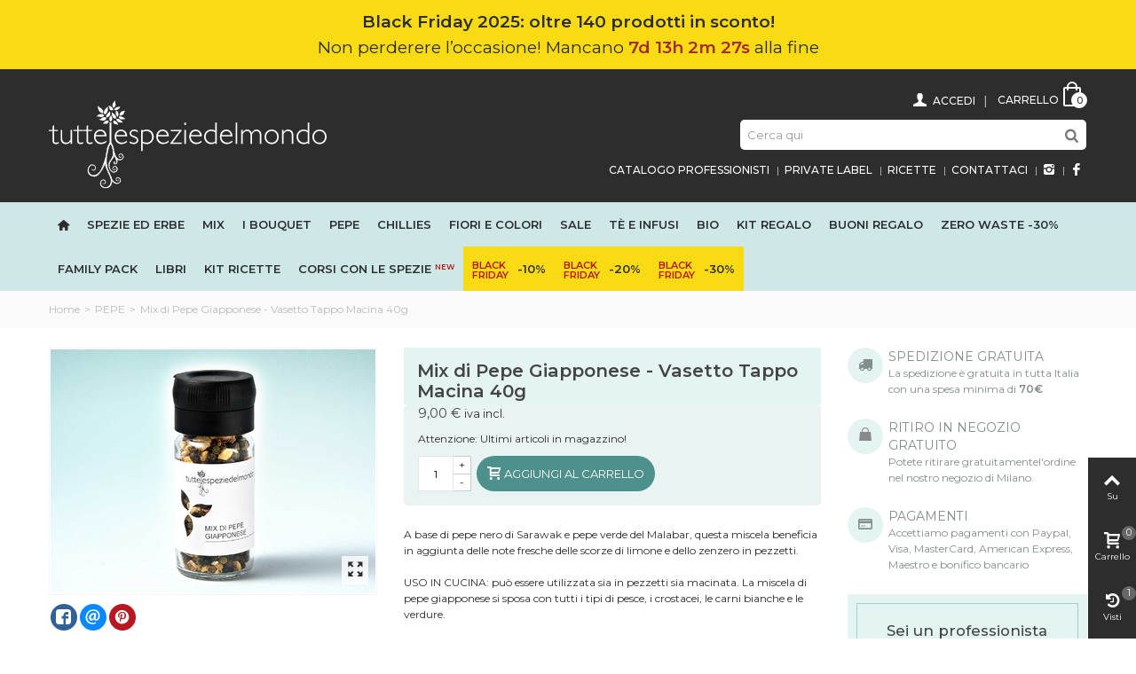

--- FILE ---
content_type: image/svg+xml
request_url: https://www.tuttelespeziedelmondo.it/img/letter.svg
body_size: 947
content:
<?xml version="1.0" encoding="UTF-8"?>
<svg id="Layer_1" data-name="Layer 1" xmlns="http://www.w3.org/2000/svg" viewBox="0 0 483 410">
  <defs>
    <style>
      .cls-1 {
        fill: #94b6b4;
        fill-rule: evenodd;
        opacity: .3;
        stroke-width: 0px;
      }
    </style>
  </defs>
  <path id="Mail" class="cls-1" d="M380.8,5.58L28.89,88.72c-15.34,3.62-24.84,19-21.22,34.35l61.26,259.3c3.62,15.34,19,24.84,34.35,21.22l351.91-83.14c15.34-3.62,24.84-19,21.22-34.35L415.15,26.8c-3.62-15.34-19-24.84-34.35-21.22ZM443.99,273.03l-90.9-56.16c-6.85-3.91-15.56-1.53-19.47,5.32-3.72,6.51-1.76,14.8,4.48,18.96l90.89,56.16-312.63,73.86,56.16-90.9c4.32-6.59,2.48-15.44-4.11-19.76-6.59-4.32-15.44-2.48-19.76,4.11-.14.21-.28.44-.41.66l-56.16,90.9-42.12-178.27,196.59,86.24c2.83,1.23,5.99,1.51,8.99.81,3.01-.7,5.71-2.37,7.68-4.75l138.63-165.53,42.14,178.36h0ZM387.37,33.36l6.3,26.67-145.45,173.69L41.76,143.17l-6.3-26.67L387.37,33.36Z"/>
</svg>

--- FILE ---
content_type: image/svg+xml
request_url: https://www.tuttelespeziedelmondo.it/img/icone/shopping-bag.svg
body_size: 430
content:
<svg id="Livello_1" data-name="Livello 1" xmlns="http://www.w3.org/2000/svg" viewBox="0 0 16 15"><defs><style>.cls-1,.cls-2{fill:#8a8a8a;}.cls-1{stroke:#8a8a8a;stroke-miterlimit:10;stroke-width:0.25px;}</style></defs><title>shopping-bag</title><path class="cls-1" d="M5.1,3.94a2.9,2.9,0,0,1,5.8,0V5.51h.89V3.94a3.79,3.79,0,1,0-7.58,0V5.51H5.1Zm0,0"/><polygon class="cls-2" points="14.94 15 1.06 15 1.99 5 14.01 5 14.94 15"/></svg>

--- FILE ---
content_type: application/javascript; charset=utf-8
request_url: https://www.tuttelespeziedelmondo.it/modules/rcpgtagmanager/views/js/hook/trackingClient.bundle.js
body_size: 13851
content:
/**
 * NOTICE OF LICENSE
 *
 * This source file is subject to a trade license awarded by
 * Garamo Online S.L.
 *
 * Any use, public communication, reproduction, modification or
 * distribution of this source file without the written consent of
 * Garamo Online S.L. It Is prohibited.
 *
 * @author    ReactionCode <info@reactioncode.com>
 * @copyright Garamo Online S.L. 2015-2023.
 * @license   Commercial license
 */(()=>{"use strict";const t=function(){function t(){this.hasSessionStorage="Storage"===Object.prototype.toString.call(sessionStorage).slice(8,-1)}return t.prototype.getItem=function(t){var e=null;return this.hasSessionStorage&&(e=sessionStorage.getItem(t)),e},t.prototype.setItem=function(t,e){this.hasSessionStorage&&sessionStorage.setItem(t,e)},t.prototype.removeItem=function(t){this.hasSessionStorage&&sessionStorage.removeItem(t)},t.prototype.clearAll=function(){this.hasSessionStorage&&sessionStorage.clear()},t}(),e=function(){function t(t,e){this.sessionStorage=t,this.idLang=e,this.storageKey="RcProductList",this.storageValue={},this.initStorage()}return t.prototype.initStorage=function(){var t=this.sessionStorage.getItem(this.storageKey);t&&(this.storageValue=JSON.parse(t))},t.prototype.addProduct=function(t){this.storageValue[t.id_index]=t,this.updateSessionStorageValue()},t.prototype.updateSessionStorageValue=function(){var t=JSON.stringify(this.storageValue);this.sessionStorage.setItem(this.storageKey,t)},t.prototype.getProduct=function(t){var e=null,n=this.buildIndex(t);return Object.prototype.hasOwnProperty.call(this.storageValue,n)&&(e=this.storageValue[n]),e},t.prototype.buildIndex=function(t){return[t.idProduct,t.idProductAttribute,this.idLang].join("-")},t}(),n=function(){function t(t){this.storageKey="RcAttributionList",this.storageValue={},this.sessionStorage=t,this.initStorage()}return t.prototype.initStorage=function(){var t=this.sessionStorage.getItem(this.storageKey);t&&(this.storageValue=JSON.parse(t))},t.prototype.addAttribution=function(t,e){this.storageValue[t]=e,this.updateSessionStorageValue()},t.prototype.updateSessionStorageValue=function(){var t=JSON.stringify(this.storageValue);this.sessionStorage.setItem(this.storageKey,t)},t.prototype.getAttributionList=function(){return this.storageValue},t.prototype.getAttribution=function(t){var e=null;return Object.prototype.hasOwnProperty.call(this.storageValue,t)&&(e=this.storageValue[t]),e},t.prototype.removeSessionStorageKey=function(){this.sessionStorage.removeItem(this.storageKey)},t}(),r=function(){function r(r){this.config=r;var o=this.config.context.localization.id_lang,i=new t;this.attributionStorage=new n(i),this.productStorage=new e(i,o)}return r.prototype.initTrackingData=function(t){Object.prototype.hasOwnProperty.call(t,"detail_products_list")&&t.detail_products_list.length&&this.addProductsList(t.detail_products_list)},r.prototype.getProductModel=function(t){return this.productStorage.getProduct(t)},r.prototype.addProductsList=function(t){var e=this;t.forEach((function(t){return e.productStorage.addProduct(t)}))},r.prototype.addAttributionData=function(t,e){var n={productList:this.config.context.page.controller_name,productPosition:e};this.attributionStorage.addAttribution(t,n)},r.prototype.getAttributionDataList=function(){return this.attributionStorage.getAttributionList()},r}(),o=function(){function t(){this.errorLog=[],this.config=t.getTemplateData(this.getConfigNode()),this.sessionStorage=new r(this.config)}return t.getTemplateData=function(e){var n=t.getRawTrackingData(e);return t.parseModuleData(n)},t.getRawTrackingData=function(t){var e="",n=document.querySelector(t);return n instanceof HTMLElement&&n.dataset.trackingData&&n.dataset.trackingData.length&&(e=n.dataset.trackingData),e},t.parseModuleData=function(t){return JSON.parse(decodeURIComponent(t)||"{}")},t}(),i=function(){function t(t){this.config=t}return t.prototype.initScripts=function(){this.isAvailable()&&(this.config.optimize.hiding_timeout&&this.config.optimize.hiding_class_name&&(this.addHidingStyle(),this.addHiddingScript()),this.addOptimizeScript())},t.prototype.isAvailable=function(){return Boolean(this.config.optimize.tracking_id&&this.config.gua.tracking_id)},t.prototype.getTrackingId=function(){return this.config.optimize.tracking_id},t.prototype.getHidingClassName=function(){return this.config.optimize.hiding_class_name},t.prototype.getHidingTimeout=function(){return this.config.optimize.hiding_timeout},t.prototype.addHidingStyle=function(){var t=document.createElement("style");t.setAttribute("type","text/css"),t.innerHTML=".".concat(this.getHidingClassName()," { opacity: 0 !important };"),document.head.appendChild(t)},t.prototype.addHiddingScript=function(){var t=document.createElement("script");t.innerText="\n            (function(a,s,y,n,c,h,i,d,e){s.className+=' '+y;h.start=1*new Date;\n            h.end=i=function(){s.className=s.className.replace(RegExp(' ?'+y),'')};\n            (a[n]=a[n]||[]).hide=h;setTimeout(function(){i();h.end=null},c);h.timeout=c;\n            })(window, document.documentElement, '".concat(this.getHidingClassName(),"', 'dataLayer', ").concat(this.getHidingTimeout(),", {'").concat(this.getTrackingId(),"': true});\n        "),document.head.appendChild(t)},t.prototype.addOptimizeScript=function(){var t=document.createElement("script");t.src="https://www.googleoptimize.com/optimize.js?id=".concat(this.getTrackingId()),t.async=this.config.optimize.is_async,document.head.appendChild(t)},t}(),a=function(){function t(t,e,n){this.trackingPlatform=t,this.config=e,this.sessionStorage=n,this.actionTrackingEvents=[],this.dataTrackingEvents=[],this.createPageEvents()}return t.prototype.createPageEvents=function(){this.createAddToCartEvent(),this.createCartViewEvent(),this.createCategoryEvent(),this.createCheckoutEvent(),this.createCustomerLogin(),this.createCustomerSignUp(),this.createHomeEvent(),this.createOrderCompleteEvent(),this.createProductClickEvent(),this.createProductShareEvent(),this.createProductViewEvent(),this.createPromotionClickEvent(),this.createSearchEvent(),this.createViewItemsListEvent()},t.prototype.initPageEvents=function(){this.actionTrackingEvents.forEach((function(t){return t.initEvent()}))},t.prototype.initDataEvents=function(t){t&&this.dataTrackingEvents.forEach((function(e){return e.initDataEvent(t)}))},t}(),c=function(t,e,n){this.trackingPlatform=t,this.config=e,this.sessionStorage=n,this.quantity=0};const s=function(){function t(t){this.requestConfig=t,this.errorMessage="Something went wrong on request",this.requestConfig=t,this.formData=this.buildFormData()}return t.prototype.buildFormData=function(){var t=new FormData;return t.append("fc",this.requestConfig.fc),t.append("module",this.requestConfig.module),t.append("controller",this.requestConfig.controller),t.append("action",this.requestConfig.action),t.append("data",encodeURIComponent(JSON.stringify(this.requestConfig.data))),t.append("token",this.requestConfig.token),t},t.prototype.fetchRequest=function(){return t=this,e=void 0,r=function(){var t,e,n,r;return function(t,e){var n,r,o,i,a={label:0,sent:function(){if(1&o[0])throw o[1];return o[1]},trys:[],ops:[]};return i={next:c(0),throw:c(1),return:c(2)},"function"==typeof Symbol&&(i[Symbol.iterator]=function(){return this}),i;function c(i){return function(c){return function(i){if(n)throw new TypeError("Generator is already executing.");for(;a;)try{if(n=1,r&&(o=2&i[0]?r.return:i[0]?r.throw||((o=r.return)&&o.call(r),0):r.next)&&!(o=o.call(r,i[1])).done)return o;switch(r=0,o&&(i=[2&i[0],o.value]),i[0]){case 0:case 1:o=i;break;case 4:return a.label++,{value:i[1],done:!1};case 5:a.label++,r=i[1],i=[0];continue;case 7:i=a.ops.pop(),a.trys.pop();continue;default:if(!((o=(o=a.trys).length>0&&o[o.length-1])||6!==i[0]&&2!==i[0])){a=0;continue}if(3===i[0]&&(!o||i[1]>o[0]&&i[1]<o[3])){a.label=i[1];break}if(6===i[0]&&a.label<o[1]){a.label=o[1],o=i;break}if(o&&a.label<o[2]){a.label=o[2],a.ops.push(i);break}o[2]&&a.ops.pop(),a.trys.pop();continue}i=e.call(t,a)}catch(t){i=[6,t],r=0}finally{n=o=0}if(5&i[0])throw i[1];return{value:i[0]?i[1]:void 0,done:!0}}([i,c])}}}(this,(function(o){switch(o.label){case 0:return t={method:"POST",mode:"same-origin",body:this.formData},e=new Request(this.requestConfig.url,t),[4,fetch(e)];case 1:return(n=o.sent()).ok?[4,n.json()]:[3,3];case 2:return r=o.sent(),[2,Promise.resolve(r)];case 3:return[2,Promise.reject(new Error(this.errorMessage))]}}))},new((n=void 0)||(n=Promise))((function(o,i){function a(t){try{s(r.next(t))}catch(t){i(t)}}function c(t){try{s(r.throw(t))}catch(t){i(t)}}function s(t){var e;t.done?o(t.value):(e=t.value,e instanceof n?e:new n((function(t){t(e)}))).then(a,c)}s((r=r.apply(t,e||[])).next())}));var t,e,n,r},t.prototype.xhrRequest=function(){var t=this;return new Promise((function(e,n){var r=new XMLHttpRequest;r.open("POST",t.requestConfig.url,!0),r.responseType="json",r.onload=function(){200===r.status?e(r.response):n(new Error(t.errorMessage))},r.send(t.formData)}))},t}();var u=function(t,e,n,r){return new(n||(n=Promise))((function(o,i){function a(t){try{s(r.next(t))}catch(t){i(t)}}function c(t){try{s(r.throw(t))}catch(t){i(t)}}function s(t){var e;t.done?o(t.value):(e=t.value,e instanceof n?e:new n((function(t){t(e)}))).then(a,c)}s((r=r.apply(t,e||[])).next())}))},p=function(t,e){var n,r,o,i,a={label:0,sent:function(){if(1&o[0])throw o[1];return o[1]},trys:[],ops:[]};return i={next:c(0),throw:c(1),return:c(2)},"function"==typeof Symbol&&(i[Symbol.iterator]=function(){return this}),i;function c(i){return function(c){return function(i){if(n)throw new TypeError("Generator is already executing.");for(;a;)try{if(n=1,r&&(o=2&i[0]?r.return:i[0]?r.throw||((o=r.return)&&o.call(r),0):r.next)&&!(o=o.call(r,i[1])).done)return o;switch(r=0,o&&(i=[2&i[0],o.value]),i[0]){case 0:case 1:o=i;break;case 4:return a.label++,{value:i[1],done:!1};case 5:a.label++,r=i[1],i=[0];continue;case 7:i=a.ops.pop(),a.trys.pop();continue;default:if(!((o=(o=a.trys).length>0&&o[o.length-1])||6!==i[0]&&2!==i[0])){a=0;continue}if(3===i[0]&&(!o||i[1]>o[0]&&i[1]<o[3])){a.label=i[1];break}if(6===i[0]&&a.label<o[1]){a.label=o[1],o=i;break}if(o&&a.label<o[2]){a.label=o[2],a.ops.push(i);break}o[2]&&a.ops.pop(),a.trys.pop();continue}i=e.call(t,a)}catch(t){i=[6,t],r=0}finally{n=o=0}if(5&i[0])throw i[1];return{value:i[0]?i[1]:void 0,done:!0}}([i,c])}}},l=function(t,e,n){if(n||2===arguments.length)for(var r,o=0,i=e.length;o<i;o++)!r&&o in e||(r||(r=Array.prototype.slice.call(e,0,o)),r[o]=e[o]);return t.concat(r||Array.prototype.slice.call(e))};const f=function(){function t(){}return t.getProductsDetailList=function(e,n,r){return u(this,void 0,void 0,(function(){var o,i,a;return p(this,(function(c){switch(c.label){case 0:return o=[],i=[],e.forEach((function(t){var e=r.getProductModel(t);e?o.push(e):i.push(t)})),i.length?[4,t.fetchProductsLists(e,n)]:[3,2];case 1:(a=c.sent()).length&&r.addProductsList(a),o=l(l([],o,!0),a,!0),c.label=2;case 2:return[2,o]}}))}))},t.fetchProductsLists=function(t,e){return u(this,void 0,void 0,(function(){var n;return p(this,(function(r){return n={url:e.context.shop.base_dir+"index.php",fc:"module",module:e.context.tracking_module.module_name,controller:"datarequest",action:"getProductsDetail",data:t,token:e.context.tracking_module.token},[2,new s(n).fetchRequest()]}))}))},t}();var h,d=(h=function(t,e){return h=Object.setPrototypeOf||{__proto__:[]}instanceof Array&&function(t,e){t.__proto__=e}||function(t,e){for(var n in e)Object.prototype.hasOwnProperty.call(e,n)&&(t[n]=e[n])},h(t,e)},function(t,e){if("function"!=typeof e&&null!==e)throw new TypeError("Class extends value "+String(e)+" is not a constructor or null");function n(){this.constructor=t}h(t,e),t.prototype=null===e?Object.create(e):(n.prototype=e.prototype,new n)});const y=function(t){function e(){return null!==t&&t.apply(this,arguments)||this}return d(e,t),e.prototype.initEvent=function(){document.addEventListener("click",this.triggerCartQuantity.bind(this),!0),prestashop.on("updateCart",this.triggerEvent.bind(this))},e.prototype.triggerCartQuantity=function(t){if(0===t.button&&t.target instanceof Element){var n=e.getAddToCartQuantity(t.target);n&&(this.quantity=n)}},e.getAddToCartQuantity=function(t){var e=0,n=t.closest("[data-button-action=add-to-cart]");if(n instanceof HTMLElement){var r=null,o="";if(e=1,n.matches("form *")?r=n.closest("form"):n.hasAttribute("form")&&(r=document.querySelector("#"+n.getAttribute("form"))),r instanceof HTMLFormElement){o=r.id;var i=r.querySelector("[name=qty]")||document.querySelector("[name=qty][form="+o+"]");(i instanceof HTMLInputElement||i instanceof HTMLSelectElement)&&(e=parseInt(i.value))}}return e},e.prototype.triggerEvent=function(t){return n=this,r=void 0,i=function(){var n,r;return function(t,e){var n,r,o,i,a={label:0,sent:function(){if(1&o[0])throw o[1];return o[1]},trys:[],ops:[]};return i={next:c(0),throw:c(1),return:c(2)},"function"==typeof Symbol&&(i[Symbol.iterator]=function(){return this}),i;function c(i){return function(c){return function(i){if(n)throw new TypeError("Generator is already executing.");for(;a;)try{if(n=1,r&&(o=2&i[0]?r.return:i[0]?r.throw||((o=r.return)&&o.call(r),0):r.next)&&!(o=o.call(r,i[1])).done)return o;switch(r=0,o&&(i=[2&i[0],o.value]),i[0]){case 0:case 1:o=i;break;case 4:return a.label++,{value:i[1],done:!1};case 5:a.label++,r=i[1],i=[0];continue;case 7:i=a.ops.pop(),a.trys.pop();continue;default:if(!((o=(o=a.trys).length>0&&o[o.length-1])||6!==i[0]&&2!==i[0])){a=0;continue}if(3===i[0]&&(!o||i[1]>o[0]&&i[1]<o[3])){a.label=i[1];break}if(6===i[0]&&a.label<o[1]){a.label=o[1],o=i;break}if(o&&a.label<o[2]){a.label=o[2],a.ops.push(i);break}o[2]&&a.ops.pop(),a.trys.pop();continue}i=e.call(t,a)}catch(t){i=[6,t],r=0}finally{n=o=0}if(5&i[0])throw i[1];return{value:i[0]?i[1]:void 0,done:!0}}([i,c])}}}(this,(function(o){switch(o.label){case 0:return(n=e.getProductsDataList(t)).length?[4,f.getProductsDetailList(n,this.config,this.sessionStorage)]:[3,2];case 1:(r=o.sent()).length&&this.quantity&&this.trackingPlatform.addToCart(r[0],this.quantity),o.label=2;case 2:return this.quantity=0,[2]}}))},new((o=void 0)||(o=Promise))((function(t,e){function a(t){try{s(i.next(t))}catch(t){e(t)}}function c(t){try{s(i.throw(t))}catch(t){e(t)}}function s(e){var n;e.done?t(e.value):(n=e.value,n instanceof o?n:new o((function(t){t(n)}))).then(a,c)}s((i=i.apply(n,r||[])).next())}));var n,r,o,i},e.getProductsDataList=function(t){var n=[];return e.isValidResponse(t)&&n.push({idProduct:t.resp.id_product,idProductAttribute:t.resp.id_product_attribute}),n},e.isValidResponse=function(t){return Object.prototype.hasOwnProperty.call(t,"resp")&&t.resp.success},e}(c),g=function(){function t(t,e,n){this.trackingPlatform=t,this.config=e,this.sessionStorage=n}return t.prototype.initDataEvent=function(t){Object.prototype.hasOwnProperty.call(t,"detail_products_list")&&Object.prototype.hasOwnProperty.call(t,"order_products_list")&&t.detail_products_list.length&&t.order_products_list.length&&this.trackingPlatform.cartView(t.detail_products_list,t.order_products_list)},t}();var v=function(){var t=function(e,n){return t=Object.setPrototypeOf||{__proto__:[]}instanceof Array&&function(t,e){t.__proto__=e}||function(t,e){for(var n in e)Object.prototype.hasOwnProperty.call(e,n)&&(t[n]=e[n])},t(e,n)};return function(e,n){if("function"!=typeof n&&null!==n)throw new TypeError("Class extends value "+String(n)+" is not a constructor or null");function r(){this.constructor=e}t(e,n),e.prototype=null===n?Object.create(n):(r.prototype=n.prototype,new r)}}(),m=function(t,e,n,r){return new(n||(n=Promise))((function(o,i){function a(t){try{s(r.next(t))}catch(t){i(t)}}function c(t){try{s(r.throw(t))}catch(t){i(t)}}function s(t){var e;t.done?o(t.value):(e=t.value,e instanceof n?e:new n((function(t){t(e)}))).then(a,c)}s((r=r.apply(t,e||[])).next())}))},_=function(t,e){var n,r,o,i,a={label:0,sent:function(){if(1&o[0])throw o[1];return o[1]},trys:[],ops:[]};return i={next:c(0),throw:c(1),return:c(2)},"function"==typeof Symbol&&(i[Symbol.iterator]=function(){return this}),i;function c(i){return function(c){return function(i){if(n)throw new TypeError("Generator is already executing.");for(;a;)try{if(n=1,r&&(o=2&i[0]?r.return:i[0]?r.throw||((o=r.return)&&o.call(r),0):r.next)&&!(o=o.call(r,i[1])).done)return o;switch(r=0,o&&(i=[2&i[0],o.value]),i[0]){case 0:case 1:o=i;break;case 4:return a.label++,{value:i[1],done:!1};case 5:a.label++,r=i[1],i=[0];continue;case 7:i=a.ops.pop(),a.trys.pop();continue;default:if(!((o=(o=a.trys).length>0&&o[o.length-1])||6!==i[0]&&2!==i[0])){a=0;continue}if(3===i[0]&&(!o||i[1]>o[0]&&i[1]<o[3])){a.label=i[1];break}if(6===i[0]&&a.label<o[1]){a.label=o[1],o=i;break}if(o&&a.label<o[2]){a.label=o[2],a.ops.push(i);break}o[2]&&a.ops.pop(),a.trys.pop();continue}i=e.call(t,a)}catch(t){i=[6,t],r=0}finally{n=o=0}if(5&i[0])throw i[1];return{value:i[0]?i[1]:void 0,done:!0}}([i,c])}}};const w=function(t){function e(){var e=null!==t&&t.apply(this,arguments)||this;return e.cartProductsQuantities={},e.lastInputFocus="",e}return v(e,t),e.prototype.initEvent=function(){document.addEventListener("click",this.handleEvent.bind(this),!0),prestashop.on("updateCart",this.updateQuantity.bind(this))},e.prototype.handleEvent=function(t){0===t.button&&t.target instanceof HTMLElement&&(t.target.closest(".js-increase-product-quantity")&&!e.isFocused(t.target)?this.increaseQuantity(t.target):t.target.closest(".js-decrease-product-quantity")&&!e.isFocused(t.target)?this.decreaseQuantity(t.target):t.target.closest(".js-cart-line-product-quantity")?this.setInputCurrentQuantity(t.target):t.target.closest(".remove-from-cart")&&this.removeFromCart(t.target))},e.isFocused=function(t){var e=t.closest(".cart-item");if(e instanceof HTMLElement){var n=e.querySelector(".js-cart-line-product-quantity");return document.activeElement===n}return!1},e.prototype.increaseQuantity=function(t){return m(this,void 0,void 0,(function(){var n;return _(this,(function(r){return n=e.getProductsDataList(t),this.triggerEvent(n,1,this.trackingPlatform.addToCart.bind(this.trackingPlatform)),[2]}))}))},e.prototype.decreaseQuantity=function(t){return m(this,void 0,void 0,(function(){var n;return _(this,(function(r){return n=e.getProductsDataList(t),this.triggerEvent(n,1,this.trackingPlatform.removeFromCart.bind(this.trackingPlatform)),[2]}))}))},e.prototype.removeFromCart=function(t){var n=e.getProductsDataList(t),r=t.closest(".cart-item");if(r instanceof HTMLElement){var o=r.querySelector(".js-cart-line-product-quantity");if(o instanceof HTMLInputElement){var i=parseInt(o.value);this.triggerEvent(n,i,this.trackingPlatform.removeFromCart.bind(this.trackingPlatform))}}},e.getProductsDataList=function(t){var e,n,r=t.closest(".cart-item"),o=[];if(r instanceof HTMLElement){var i=r.querySelector(".remove-from-cart");i instanceof HTMLElement&&(e=parseInt(i.dataset.idProduct||"0"),n=parseInt(i.dataset.idProductAttribute||"0"),e&&o.push({idProduct:e,idProductAttribute:n}))}return o},e.prototype.setInputCurrentQuantity=function(t){return m(this,void 0,void 0,(function(){var n,r,o,i;return _(this,(function(a){return n=e.getProductsDataList(t),r=n[0],o=t.closest(".js-cart-line-product-quantity"),n.length&&o instanceof HTMLInputElement&&(i=JSON.stringify(r))!==this.lastInputFocus&&(this.cartProductsQuantities[i]=parseInt(o.value),this.lastInputFocus=i),[2]}))}))},e.prototype.updateQuantity=function(t){return m(this,void 0,void 0,(function(){var e,n,r,o,i;return _(this,(function(a){return t.reason.success&&(e={idProduct:t.reason.id_product,idProductAttribute:t.reason.id_product_attribute},(n=[e]).length&&(r=JSON.stringify(e),o=t.reason.quantity,this.lastInputFocus="",o>this.cartProductsQuantities[r]?(i=o-this.cartProductsQuantities[r],this.triggerEvent(n,i,this.trackingPlatform.addToCart.bind(this.trackingPlatform))):(i=this.cartProductsQuantities[r]-o,this.triggerEvent(n,i,this.trackingPlatform.removeFromCart.bind(this.trackingPlatform))))),[2]}))}))},e.prototype.triggerEvent=function(t,e,n){return m(this,void 0,void 0,(function(){var r;return _(this,(function(o){switch(o.label){case 0:return t.length?[4,f.getProductsDetailList(t,this.config,this.sessionStorage)]:[3,2];case 1:(r=o.sent()).length&&e&&n(r[0],e),o.label=2;case 2:return[2]}}))}))},e.prototype.initDataEvent=function(t){Object.prototype.hasOwnProperty.call(t,"detail_products_list")&&Object.prototype.hasOwnProperty.call(t,"order_products_list")&&t.detail_products_list.length&&t.order_products_list.length&&this.trackingPlatform.cartView(t.detail_products_list,t.order_products_list)},e}(g),P=function(){function t(t,e){this.trackingPlatform=t,this.config=e}return t.prototype.initEvent=function(){this.triggerEvent()},t.prototype.triggerEvent=function(){this.hasCategoryData()&&this.trackingPlatform.categoryPageView()},t.prototype.hasCategoryData=function(){return Object.prototype.hasOwnProperty.call(this.config.context.page,"category")&&Object.prototype.hasOwnProperty.call(this.config.context.page.category,"id_category")&&Object.prototype.hasOwnProperty.call(this.config.context.page.category,"name")&&Object.prototype.hasOwnProperty.call(this.config.context.page.category,"path")},t}();var b=function(){var t=function(e,n){return t=Object.setPrototypeOf||{__proto__:[]}instanceof Array&&function(t,e){t.__proto__=e}||function(t,e){for(var n in e)Object.prototype.hasOwnProperty.call(e,n)&&(t[n]=e[n])},t(e,n)};return function(e,n){if("function"!=typeof n&&null!==n)throw new TypeError("Class extends value "+String(n)+" is not a constructor or null");function r(){this.constructor=e}t(e,n),e.prototype=null===n?Object.create(n):(r.prototype=n.prototype,new r)}}();const E=function(t){function e(){return null!==t&&t.apply(this,arguments)||this}return b(e,t),e}(P),k=function(){function t(t,e,n){this.trackingPlatform=t,this.config=e,this.sessionStorage=n,this.checkoutController=this.getCheckoutModule()}return t.prototype.initEvent=function(){this.isValidCheckoutController()&&this.checkoutController.initEvent()},t.prototype.isValidCheckoutController=function(){return this.config.context.page.controller_name===this.config.context.tracking_module.checkout_module.controller},t.prototype.initDataEvent=function(e){this.isValidCheckoutController()&&t.isValidTrackingData(e)&&this.checkoutController.initDataEvent(e)},t.isValidTrackingData=function(t){return Object.prototype.hasOwnProperty.call(t,"detail_products_list")&&Object.prototype.hasOwnProperty.call(t,"order_products_list")&&Boolean(t.detail_products_list.length)&&Boolean(t.order_products_list.length)},t}(),S=function(){function t(t,e,n){this.trackingPlatform=t,this.config=e,this.sessionStorage=n,this.step=1,this.carrierSelected="",this.paymentSelected=""}return t.prototype.initCheckoutEvent=function(){this.setDefaultCheckoutValues(),document.addEventListener("click",this.delegateCheckoutEvent.bind(this),!0)},t.isValidMouseEvent=function(t){return 0===t.button&&t.isTrusted},t.isValidAgreement=function(){var t=document.querySelector("input[name=cgv]");return!(t instanceof HTMLInputElement)||t.checked},t.isCheckoutWithCarrier=function(t){return Boolean(document.querySelector(t))},t.prototype.sendTrackingCarrierOption=function(){this.trackingPlatform.checkoutOption("shipping",this.carrierSelected,this.step)},t.prototype.sendTrackingPaymentOption=function(){this.trackingPlatform.checkoutOption("payment",this.paymentSelected,this.step)},t.prototype.initDataEvent=function(t){this.trackingPlatform.checkoutProgress(t.detail_products_list,t.order_products_list,this.step)},t}();var O=function(){var t=function(e,n){return t=Object.setPrototypeOf||{__proto__:[]}instanceof Array&&function(t,e){t.__proto__=e}||function(t,e){for(var n in e)Object.prototype.hasOwnProperty.call(e,n)&&(t[n]=e[n])},t(e,n)};return function(e,n){if("function"!=typeof n&&null!==n)throw new TypeError("Class extends value "+String(n)+" is not a constructor or null");function r(){this.constructor=e}t(e,n),e.prototype=null===n?Object.create(n):(r.prototype=n.prototype,new r)}}();const C=function(t){function e(){return null!==t&&t.apply(this,arguments)||this}return O(e,t),e.prototype.initEvent=function(){this.setCurrentStep(),this.initCheckoutEvent()},e.prototype.setCurrentStep=function(){var t=document.querySelectorAll(".checkout-step"),e=Array.prototype.findIndex.call(t,(function(t){return t.classList.contains("js-current-step")}));this.step=-1!==e?e:1},e.prototype.setDefaultCheckoutValues=function(){this.getCarrierSelected()},e.prototype.delegateCheckoutEvent=function(t){if(e.isValidMouseEvent(t)){var n=t.target;e.isValidCarrierSelectionEvent(n)?this.getCarrierSelected():e.isValidCarrierEvent(n)?this.sendTrackingCarrierOption():e.isValidPaymentSelectionEvent(n)?this.getPaymentSelected():e.isValidPurchaseEvent(n)&&this.sendTrackingPaymentOption()}},e.isValidCarrierSelectionEvent=function(t){return t.matches("#checkout-delivery-step .delivery-options *")},e.prototype.getCarrierSelected=function(){var t="",e=document.querySelector("[id^=delivery_option_]:checked");(e=(e=e?e.closest(".delivery-option"):null)?e.querySelector(".carrier-name"):null)&&(t=e.textContent||""),this.carrierSelected=t.trim()},e.isValidCarrierEvent=function(t){return Boolean(t.closest("#checkout-delivery-step button[type=submit]"))},e.isValidPaymentSelectionEvent=function(t){return t.matches("#checkout-payment-step .payment-options *")},e.prototype.getPaymentSelected=function(){var t="",e=document.querySelector("[id^=payment-option-]:checked");e&&Object.hasOwnProperty.call(e.dataset,"moduleName")&&(t=e.dataset.moduleName||""),this.paymentSelected=t.trim()},e.isValidPurchaseEvent=function(t){return Boolean(t.closest("#payment-confirmation button[type=submit]"))&&e.isValidAgreement()},e.isValidAgreement=function(){var t=document.querySelector("input[name^=conditions_to_approve]");return!(t instanceof HTMLInputElement)||t.checked},e.prototype.initDataEvent=function(e){0!==this.step&&t.prototype.initDataEvent.call(this,e)},e}(S);var L=function(){var t=function(e,n){return t=Object.setPrototypeOf||{__proto__:[]}instanceof Array&&function(t,e){t.__proto__=e}||function(t,e){for(var n in e)Object.prototype.hasOwnProperty.call(e,n)&&(t[n]=e[n])},t(e,n)};return function(e,n){if("function"!=typeof n&&null!==n)throw new TypeError("Class extends value "+String(n)+" is not a constructor or null");function r(){this.constructor=e}t(e,n),e.prototype=null===n?Object.create(n):(r.prototype=n.prototype,new r)}}();const T=function(t){function e(){return null!==t&&t.apply(this,arguments)||this}return L(e,t),e.prototype.setDefaultCheckoutValues=function(){this.getCarrierSelected(),this.getPaymentSelected()},e.isValidCarrierSelectionEvent=function(t){return t.matches("#pwc-delivery-options *")},e.prototype.getPaymentSelected=function(){this.paymentSelected="sveacheckout"},e.isValidPurchaseEvent=function(t){return t.matches("a *")},e.prototype.triggerPurchaseEvent=function(){this.sendTrackingCarrierOption(),this.sendTrackingPaymentOption()},e}(S);var j=function(){var t=function(e,n){return t=Object.setPrototypeOf||{__proto__:[]}instanceof Array&&function(t,e){t.__proto__=e}||function(t,e){for(var n in e)Object.prototype.hasOwnProperty.call(e,n)&&(t[n]=e[n])},t(e,n)};return function(e,n){if("function"!=typeof n&&null!==n)throw new TypeError("Class extends value "+String(n)+" is not a constructor or null");function r(){this.constructor=e}t(e,n),e.prototype=null===n?Object.create(n):(r.prototype=n.prototype,new r)}}();const V=function(t){function e(e,n,r){var o=t.call(this,e,n,r)||this;return o.trackingPlatform=e,o.config=n,o.sessionStorage=r,o.cartViewEvent=new w(o.trackingPlatform,o.config,o.sessionStorage),o}return j(e,t),e.prototype.initEvent=function(){this.cartViewEvent.initEvent(),this.initCheckoutEvent()},e.prototype.delegateCheckoutEvent=function(t){if(e.isValidMouseEvent(t)){var n=t.target;e.isValidCarrierSelectionEvent(n)?this.getCarrierSelected():e.isValidPurchaseEvent(n)&&this.triggerPurchaseEvent()}},e.prototype.getCarrierSelected=function(){var t="",e=document.querySelector(".selected[id^=delivery_option] .flex-grow-1.flex-shrink-1");return e instanceof HTMLElement&&e.firstElementChild instanceof HTMLElement&&(t=e.firstElementChild.innerText.trim().toLowerCase()),this.carrierSelected=t},e}(T);var x=function(){var t=function(e,n){return t=Object.setPrototypeOf||{__proto__:[]}instanceof Array&&function(t,e){t.__proto__=e}||function(t,e){for(var n in e)Object.prototype.hasOwnProperty.call(e,n)&&(t[n]=e[n])},t(e,n)};return function(e,n){if("function"!=typeof n&&null!==n)throw new TypeError("Class extends value "+String(n)+" is not a constructor or null");function r(){this.constructor=e}t(e,n),e.prototype=null===n?Object.create(n):(r.prototype=n.prototype,new r)}}();const D=function(t){function e(){return null!==t&&t.apply(this,arguments)||this}return x(e,t),e.prototype.setDefaultCheckoutValues=function(){this.getCarrierSelected(),this.getPaymentSelected()},e.isValidCarrierSelectionEvent=function(t){return t.matches("#klarnacarrier *")},e.prototype.getPaymentSelected=function(){this.paymentSelected="klarna"},e.prototype.triggerPurchaseEvent=function(){this.sendTrackingCarrierOption(),this.sendTrackingPaymentOption()},e.isValidPurchaseEvent=function(t){return t.matches("a *")},e}(S);var A=function(){var t=function(e,n){return t=Object.setPrototypeOf||{__proto__:[]}instanceof Array&&function(t,e){t.__proto__=e}||function(t,e){for(var n in e)Object.prototype.hasOwnProperty.call(e,n)&&(t[n]=e[n])},t(e,n)};return function(e,n){if("function"!=typeof n&&null!==n)throw new TypeError("Class extends value "+String(n)+" is not a constructor or null");function r(){this.constructor=e}t(e,n),e.prototype=null===n?Object.create(n):(r.prototype=n.prototype,new r)}}();const M=function(t){function e(e,n,r){var o=t.call(this,e,n,r)||this;return o.trackingPlatform=e,o.config=n,o.sessionStorage=r,o.cartViewEvent=new w(o.trackingPlatform,o.config,o.sessionStorage),o}return A(e,t),e.prototype.initEvent=function(){this.cartViewEvent.initEvent(),this.initCheckoutEvent()},e.prototype.delegateCheckoutEvent=function(t){if(e.isValidMouseEvent(t)){var n=t.target;e.isValidCarrierSelectionEvent(n)?this.getCarrierSelected():e.isValidPurchaseEvent(n)&&this.triggerPurchaseEvent()}},e.prototype.getCarrierSelected=function(){var t="",e=document.querySelector("#klarnacarrier .selected .kco-sel-list__item__title");e instanceof HTMLElement&&e.firstElementChild instanceof HTMLElement&&(t=e.firstElementChild.innerText.trim().toLowerCase()),this.carrierSelected=t},e}(D);var I=function(){var t=function(e,n){return t=Object.setPrototypeOf||{__proto__:[]}instanceof Array&&function(t,e){t.__proto__=e}||function(t,e){for(var n in e)Object.prototype.hasOwnProperty.call(e,n)&&(t[n]=e[n])},t(e,n)};return function(e,n){if("function"!=typeof n&&null!==n)throw new TypeError("Class extends value "+String(n)+" is not a constructor or null");function r(){this.constructor=e}t(e,n),e.prototype=null===n?Object.create(n):(r.prototype=n.prototype,new r)}}();const q=function(t){function e(){return null!==t&&t.apply(this,arguments)||this}return I(e,t),e.prototype.delegateCheckoutEvent=function(t){},e.prototype.setDefaultCheckoutValues=function(){this.getCarrierSelected(),this.getPaymentSelected()},e.prototype.getCarrierSelected=function(){this.carrierSelected="not detected"},e.prototype.getPaymentSelected=function(){this.paymentSelected="qliro"},e}(S);var H=function(){var t=function(e,n){return t=Object.setPrototypeOf||{__proto__:[]}instanceof Array&&function(t,e){t.__proto__=e}||function(t,e){for(var n in e)Object.prototype.hasOwnProperty.call(e,n)&&(t[n]=e[n])},t(e,n)};return function(e,n){if("function"!=typeof n&&null!==n)throw new TypeError("Class extends value "+String(n)+" is not a constructor or null");function r(){this.constructor=e}t(e,n),e.prototype=null===n?Object.create(n):(r.prototype=n.prototype,new r)}}();const N=function(t){function e(e,n,r){var o=t.call(this,e,n,r)||this;return o.trackingPlatform=e,o.config=n,o.sessionStorage=r,o.cartViewEvent=new w(o.trackingPlatform,o.config,o.sessionStorage),o}return H(e,t),e.prototype.initEvent=function(){this.cartViewEvent.initEvent()},e}(q);var Q=function(){var t=function(e,n){return t=Object.setPrototypeOf||{__proto__:[]}instanceof Array&&function(t,e){t.__proto__=e}||function(t,e){for(var n in e)Object.prototype.hasOwnProperty.call(e,n)&&(t[n]=e[n])},t(e,n)};return function(e,n){if("function"!=typeof n&&null!==n)throw new TypeError("Class extends value "+String(n)+" is not a constructor or null");function r(){this.constructor=e}t(e,n),e.prototype=null===n?Object.create(n):(r.prototype=n.prototype,new r)}}();const B=function(t){function e(){return null!==t&&t.apply(this,arguments)||this}return Q(e,t),e.prototype.setDefaultCheckoutValues=function(){setTimeout(this.getCheckoutLazyOptions.bind(this),1e3)},e.prototype.getCheckoutLazyOptions=function(){document.querySelector("#thecheckout-payment")?(this.getCarrierSelected(),this.getPaymentSelected()):setTimeout(this.getCheckoutLazyOptions.bind(this),1e3)},e}(S);var F=function(){var t=function(e,n){return t=Object.setPrototypeOf||{__proto__:[]}instanceof Array&&function(t,e){t.__proto__=e}||function(t,e){for(var n in e)Object.prototype.hasOwnProperty.call(e,n)&&(t[n]=e[n])},t(e,n)};return function(e,n){if("function"!=typeof n&&null!==n)throw new TypeError("Class extends value "+String(n)+" is not a constructor or null");function r(){this.constructor=e}t(e,n),e.prototype=null===n?Object.create(n):(r.prototype=n.prototype,new r)}}();const R=function(t){function e(e,n,r){var o=t.call(this,e,n,r)||this;return o.trackingPlatform=e,o.config=n,o.sessionStorage=r,o.cartViewEvent=new w(o.trackingPlatform,o.config,o.sessionStorage),o}return F(e,t),e.prototype.initEvent=function(){this.cartViewEvent.initEvent(),this.initCheckoutEvent()},e.prototype.delegateCheckoutEvent=function(t){if(e.isValidMouseEvent(t)){var n=t.target;n.matches("#tc-container *")&&(e.isValidCarrierSelectionEvent(n)?this.getCarrierSelected():e.isValidPaymentSelectionEvent(n)?this.getPaymentSelected():e.isValidPurchaseEvent(n)&&this.triggerPurchaseEvent())}},e.isValidCarrierSelectionEvent=function(t){return t.matches("#thecheckout-shipping *")},e.prototype.getCarrierSelected=function(){var t="",e=document.querySelector(".delivery-options input:checked");if(e instanceof HTMLInputElement){var n=e.closest(".delivery-option-row");if(n instanceof HTMLElement){var r=n.querySelector(".carrier-name");t=r instanceof HTMLElement?r.innerText:""}}this.carrierSelected=t.trim().toLowerCase()},e.isValidPaymentSelectionEvent=function(t){return t.matches("#thecheckout-payment *")},e.prototype.getPaymentSelected=function(){var t="",e=document.querySelector(".payment-options input:checked");e instanceof HTMLInputElement&&(t=e.dataset.moduleName||""),this.paymentSelected=t.trim().toLowerCase()},e.isValidPurchaseEvent=function(t){return Boolean(t.closest("#confirm_order"))&&e.isValidAgreement()},e.isValidAgreement=function(){var t=document.querySelector("input[name^=conditions_to_approve]");return!(t instanceof HTMLInputElement)||t.checked},e.prototype.triggerPurchaseEvent=function(){e.isCheckoutWithCarrier("body:not(.is-virtual-cart) #thecheckout-shipping")&&this.sendTrackingCarrierOption(),this.sendTrackingPaymentOption()},e}(B);var z=function(){var t=function(e,n){return t=Object.setPrototypeOf||{__proto__:[]}instanceof Array&&function(t,e){t.__proto__=e}||function(t,e){for(var n in e)Object.prototype.hasOwnProperty.call(e,n)&&(t[n]=e[n])},t(e,n)};return function(e,n){if("function"!=typeof n&&null!==n)throw new TypeError("Class extends value "+String(n)+" is not a constructor or null");function r(){this.constructor=e}t(e,n),e.prototype=null===n?Object.create(n):(r.prototype=n.prototype,new r)}}();const U=function(t){function e(){var e=null!==t&&t.apply(this,arguments)||this;return e.checkoutCarrierNodeSelector="#onepagecheckoutps_contenedor #js-delivery, #opc_main #form-shipping_container",e}return z(e,t),e.isCartViewEvent=function(){return Boolean(document.querySelector("#cart_summary"))},e.prototype.setDefaultCheckoutValues=function(){setTimeout(this.getCheckoutLazyOptions.bind(this),1e3)},e.prototype.getCheckoutLazyOptions=function(){document.querySelector("#payment_method_container")?(this.getCarrierSelected(),this.getPaymentSelected()):setTimeout(this.getCheckoutLazyOptions.bind(this),1e3)},e.isValidCarrierSelectionEvent=function(t){return t.matches("#js-delivery *, #form-shipping_container .delivery-options *")},e.isValidPaymentSelectionEvent=function(t){return t.matches("#payment_method_container *")},e.isValidPurchaseEvent=function(t){return Boolean(t.closest("#btn_place_order, #btn-placer_order"))&&S.isValidAgreement()},e}(S);var J=function(){var t=function(e,n){return t=Object.setPrototypeOf||{__proto__:[]}instanceof Array&&function(t,e){t.__proto__=e}||function(t,e){for(var n in e)Object.prototype.hasOwnProperty.call(e,n)&&(t[n]=e[n])},t(e,n)};return function(e,n){if("function"!=typeof n&&null!==n)throw new TypeError("Class extends value "+String(n)+" is not a constructor or null");function r(){this.constructor=e}t(e,n),e.prototype=null===n?Object.create(n):(r.prototype=n.prototype,new r)}}();const G=function(t){function e(e,n,r){var o=t.call(this,e,n,r)||this;return o.trackingPlatform=e,o.config=n,o.sessionStorage=r,o.cartViewEvent=new w(o.trackingPlatform,o.config,o.sessionStorage),o}return J(e,t),e.prototype.initEvent=function(){e.isCartViewEvent()?this.cartViewEvent.initEvent():this.initCheckoutEvent()},e.prototype.delegateCheckoutEvent=function(t){if(e.isValidMouseEvent(t)){var n=t.target;n.matches("#onepagecheckoutps_contenedor *, #opc_main *")&&(e.isValidCarrierSelectionEvent(n)?this.getCarrierSelected():e.isValidPaymentSelectionEvent(n)?this.getPaymentSelected():e.isValidPurchaseEvent(n)&&this.triggerPurchaseEvent())}},e.prototype.getCarrierSelected=function(){var t="",e=document.querySelector("[name^=delivery_option]:checked");if(e instanceof HTMLInputElement){var n=e.closest(".delivery-option");if(n instanceof HTMLElement){var r=n.querySelector(".delivery_option_title");t=r instanceof HTMLElement&&r.textContent?r.textContent:""}}this.carrierSelected=t.trim().toLowerCase()},e.prototype.getPaymentSelected=function(){var t="",e=document.querySelector("[name=payment-option]:checked");e instanceof HTMLInputElement&&(t=e.value.trim().toLowerCase()),this.paymentSelected=t},e.isValidAgreement=function(){var t=document.querySelector("input[name^=conditions_to_approve]");return!(t instanceof HTMLInputElement)||t.checked},e.prototype.triggerPurchaseEvent=function(){e.isCheckoutWithCarrier(this.checkoutCarrierNodeSelector)&&this.sendTrackingCarrierOption(),this.sendTrackingPaymentOption()},e.prototype.initDataEvent=function(n){e.isCartViewEvent()?this.cartViewEvent.initDataEvent(n):t.prototype.initDataEvent.call(this,n)},e}(U);var K=function(){var t=function(e,n){return t=Object.setPrototypeOf||{__proto__:[]}instanceof Array&&function(t,e){t.__proto__=e}||function(t,e){for(var n in e)Object.prototype.hasOwnProperty.call(e,n)&&(t[n]=e[n])},t(e,n)};return function(e,n){if("function"!=typeof n&&null!==n)throw new TypeError("Class extends value "+String(n)+" is not a constructor or null");function r(){this.constructor=e}t(e,n),e.prototype=null===n?Object.create(n):(r.prototype=n.prototype,new r)}}();const W=function(t){function e(){return null!==t&&t.apply(this,arguments)||this}return K(e,t),e.prototype.setDefaultCheckoutValues=function(){setTimeout(this.getCheckoutLazyOptions.bind(this),1e3)},e.prototype.getCheckoutLazyOptions=function(){document.querySelector("#st-checkout-payment-step")?(this.getCarrierSelected(),this.getPaymentSelected()):setTimeout(this.getCheckoutLazyOptions.bind(this),1e3)},e}(S);var Y=function(){var t=function(e,n){return t=Object.setPrototypeOf||{__proto__:[]}instanceof Array&&function(t,e){t.__proto__=e}||function(t,e){for(var n in e)Object.prototype.hasOwnProperty.call(e,n)&&(t[n]=e[n])},t(e,n)};return function(e,n){if("function"!=typeof n&&null!==n)throw new TypeError("Class extends value "+String(n)+" is not a constructor or null");function r(){this.constructor=e}t(e,n),e.prototype=null===n?Object.create(n):(r.prototype=n.prototype,new r)}}();const X=function(t){function e(e,n,r){var o=t.call(this,e,n,r)||this;return o.trackingPlatform=e,o.config=n,o.sessionStorage=r,o.cartViewEvent=new w(o.trackingPlatform,o.config,o.sessionStorage),o}return Y(e,t),e.prototype.initEvent=function(){this.cartViewEvent.initEvent(),this.initCheckoutEvent()},e.prototype.delegateCheckoutEvent=function(t){if(e.isValidMouseEvent(t)){var n=t.target;n.matches("#content.steco_container *")&&(e.isValidCarrierSelectionEvent(n)?this.getCarrierSelected():e.isValidPaymentSelectionEvent(n)?this.getPaymentSelected():e.isValidPurchaseEvent(n)&&this.triggerPurchaseEvent())}},e.isValidCarrierSelectionEvent=function(t){return t.matches("#st-checkout-delivery-step *")},e.prototype.getCarrierSelected=function(){var t="",e=document.querySelector(".delivery-options input:checked");if(e instanceof HTMLInputElement){var n=e.closest(".delivery-option");if(n instanceof HTMLElement){var r=n.querySelector(".carrier-name");t=r instanceof HTMLElement?r.innerText:""}}this.carrierSelected=t.trim().toLowerCase()},e.isValidPaymentSelectionEvent=function(t){return t.matches("#st-checkout-payment-step *")},e.prototype.getPaymentSelected=function(){var t="",e=document.querySelector(".payment-options input:checked");e instanceof HTMLInputElement&&(t=e.dataset.moduleName||""),this.paymentSelected=t.trim().toLowerCase()},e.isValidPurchaseEvent=function(t){return Boolean(t.closest("#payment-confirmation"))&&e.isValidAgreement()},e.isValidAgreement=function(){var t=document.querySelector("input[name^=conditions_to_approve]");return!(t instanceof HTMLInputElement)||t.checked},e.prototype.triggerPurchaseEvent=function(){e.isCheckoutWithCarrier("#st-checkout-delivery-step")&&this.sendTrackingCarrierOption(),this.sendTrackingPaymentOption()},e}(W);var Z=function(){var t=function(e,n){return t=Object.setPrototypeOf||{__proto__:[]}instanceof Array&&function(t,e){t.__proto__=e}||function(t,e){for(var n in e)Object.prototype.hasOwnProperty.call(e,n)&&(t[n]=e[n])},t(e,n)};return function(e,n){if("function"!=typeof n&&null!==n)throw new TypeError("Class extends value "+String(n)+" is not a constructor or null");function r(){this.constructor=e}t(e,n),e.prototype=null===n?Object.create(n):(r.prototype=n.prototype,new r)}}();const $=function(t){function e(){return null!==t&&t.apply(this,arguments)||this}return Z(e,t),e.prototype.setDefaultCheckoutValues=function(){setTimeout(this.getCheckoutLazyOptions.bind(this),1e3)},e.prototype.getCheckoutLazyOptions=function(){document.querySelector("#supercheckout-fieldset")?(this.getCarrierSelected(),this.getPaymentSelected()):setTimeout(this.getCheckoutLazyOptions.bind(this),1e3)},e}(S);var tt=function(){var t=function(e,n){return t=Object.setPrototypeOf||{__proto__:[]}instanceof Array&&function(t,e){t.__proto__=e}||function(t,e){for(var n in e)Object.prototype.hasOwnProperty.call(e,n)&&(t[n]=e[n])},t(e,n)};return function(e,n){if("function"!=typeof n&&null!==n)throw new TypeError("Class extends value "+String(n)+" is not a constructor or null");function r(){this.constructor=e}t(e,n),e.prototype=null===n?Object.create(n):(r.prototype=n.prototype,new r)}}();const et=function(t){function e(e,n,r){var o=t.call(this,e,n,r)||this;return o.trackingPlatform=e,o.config=n,o.sessionStorage=r,o.cartViewEvent=new w(o.trackingPlatform,o.config,o.sessionStorage),o}return tt(e,t),e.prototype.initEvent=function(){this.cartViewEvent.initEvent(),this.initCheckoutEvent()},e.prototype.delegateCheckoutEvent=function(t){if(e.isValidMouseEvent(t)){var n=t.target;n.matches("#supercheckout-fieldset *")&&(e.isValidCarrierSelectionEvent(n)?this.getCarrierSelected():e.isValidPaymentSelectionEvent(n)?this.getPaymentSelected():e.isValidPurchaseEvent(n)&&this.triggerPurchaseEvent())}},e.isValidCarrierSelectionEvent=function(t){return t.matches("#shipping-method *")},e.prototype.getCarrierSelected=function(){var t="",e=document.querySelector("input.supercheckout_shipping_option:checked");if(e instanceof HTMLInputElement){var n=e.closest("li");if(n instanceof HTMLElement){var r=n.querySelector("img")||n.querySelector("label");r instanceof HTMLImageElement?t=r.alt:r instanceof HTMLLabelElement&&r.firstChild instanceof Text&&r.firstChild.textContent&&(t=r.firstChild.textContent)}}this.carrierSelected=t.trim().toLowerCase()},e.isValidPaymentSelectionEvent=function(t){return t.matches("#payment-method *")},e.prototype.getPaymentSelected=function(){var t="",e=document.querySelector(".payment-options input:checked");e instanceof HTMLInputElement&&(t=e.dataset.moduleName||""),this.paymentSelected=t.trim().toLowerCase()},e.isValidPurchaseEvent=function(t){return Boolean(t.closest("#supercheckout_confirm_order"))&&e.isValidAgreement()},e.isValidAgreement=function(){var t=document.querySelector("input[name^=conditions_to_approve]");return!(t instanceof HTMLInputElement)||t.checked},e.prototype.triggerPurchaseEvent=function(){e.isCheckoutWithCarrier("input.supercheckout_shipping_option")&&this.sendTrackingCarrierOption(),this.sendTrackingPaymentOption()},e}($),nt=function(){function t(){}return t.getCheckoutController=function(t,e,n){var r;switch(e.context.tracking_module.checkout_module.module){case"klarnaofficial":r=new M(t,e,n);break;case"onepagecheckoutps":r=new G(t,e,n);break;case"pw_qlirocheckout":r=new N(t,e,n);break;case"steasycheckout":r=new X(t,e,n);break;case"supercheckout":r=new et(t,e,n);break;case"sveacheckout":r=new V(t,e,n);break;case"thecheckout":r=new R(t,e,n);break;default:r=new C(t,e,n)}return r},t}();var rt=function(){var t=function(e,n){return t=Object.setPrototypeOf||{__proto__:[]}instanceof Array&&function(t,e){t.__proto__=e}||function(t,e){for(var n in e)Object.prototype.hasOwnProperty.call(e,n)&&(t[n]=e[n])},t(e,n)};return function(e,n){if("function"!=typeof n&&null!==n)throw new TypeError("Class extends value "+String(n)+" is not a constructor or null");function r(){this.constructor=e}t(e,n),e.prototype=null===n?Object.create(n):(r.prototype=n.prototype,new r)}}();const ot=function(t){function e(){return null!==t&&t.apply(this,arguments)||this}return rt(e,t),e.prototype.getCheckoutModule=function(){return nt.getCheckoutController(this.trackingPlatform,this.config,this.sessionStorage)},e}(k),it=function(){function t(t,e){this.trackingPlatform=t,this.config=e}return t.prototype.initEvent=function(){this.triggerEvent()},t.prototype.triggerEvent=function(){this.config.context.user&&this.config.context.user.is_new_login&&this.trackingPlatform.customerLogin()},t}();var at=function(){var t=function(e,n){return t=Object.setPrototypeOf||{__proto__:[]}instanceof Array&&function(t,e){t.__proto__=e}||function(t,e){for(var n in e)Object.prototype.hasOwnProperty.call(e,n)&&(t[n]=e[n])},t(e,n)};return function(e,n){if("function"!=typeof n&&null!==n)throw new TypeError("Class extends value "+String(n)+" is not a constructor or null");function r(){this.constructor=e}t(e,n),e.prototype=null===n?Object.create(n):(r.prototype=n.prototype,new r)}}();const ct=function(t){function e(){return null!==t&&t.apply(this,arguments)||this}return at(e,t),e}(it),st=function(){function t(t,e){this.trackingPlatform=t,this.config=e}return t.prototype.initEvent=function(){this.triggerEvent()},t.prototype.triggerEvent=function(){this.config.context.user&&this.config.context.user.is_new_account&&this.trackingPlatform.customerSignUp()},t}();var ut=function(){var t=function(e,n){return t=Object.setPrototypeOf||{__proto__:[]}instanceof Array&&function(t,e){t.__proto__=e}||function(t,e){for(var n in e)Object.prototype.hasOwnProperty.call(e,n)&&(t[n]=e[n])},t(e,n)};return function(e,n){if("function"!=typeof n&&null!==n)throw new TypeError("Class extends value "+String(n)+" is not a constructor or null");function r(){this.constructor=e}t(e,n),e.prototype=null===n?Object.create(n):(r.prototype=n.prototype,new r)}}();const pt=function(t){function e(){return null!==t&&t.apply(this,arguments)||this}return ut(e,t),e}(st),lt=function(){function t(t,e){this.trackingPlatform=t,this.config=e}return t.prototype.initEvent=function(){"index"===this.config.context.page.controller_name&&this.triggerEvent()},t.prototype.triggerEvent=function(){this.trackingPlatform.homePageView()},t}();var ft=function(){var t=function(e,n){return t=Object.setPrototypeOf||{__proto__:[]}instanceof Array&&function(t,e){t.__proto__=e}||function(t,e){for(var n in e)Object.prototype.hasOwnProperty.call(e,n)&&(t[n]=e[n])},t(e,n)};return function(e,n){if("function"!=typeof n&&null!==n)throw new TypeError("Class extends value "+String(n)+" is not a constructor or null");function r(){this.constructor=e}t(e,n),e.prototype=null===n?Object.create(n):(r.prototype=n.prototype,new r)}}();const ht=function(t){function e(){return null!==t&&t.apply(this,arguments)||this}return ft(e,t),e}(lt),dt=function(){function t(t,e,n){this.trackingPlatform=t,this.config=e,this.sessionStorage=n}return t.prototype.initDataEvent=function(e){t.isValidTrackingData(e)&&(this.trackingPlatform.isAvailable()?(this.trackingPlatform.orderComplete(e.order_complete_data,e.detail_products_list,e.order_products_list,e.order_context_user_data),this.setOrderTrackingStatus(e.order_complete_data)):this.handleAdBlockOrderAborted(e.order_complete_data))},t.isValidTrackingData=function(t){return Object.prototype.hasOwnProperty.call(t,"order_complete_data")&&Object.prototype.hasOwnProperty.call(t,"detail_products_list")&&Object.prototype.hasOwnProperty.call(t,"order_products_list")&&Object.prototype.hasOwnProperty.call(t,"order_context_user_data")&&Boolean(Object.keys(t.order_complete_data).length)&&Boolean(Object.keys(t.detail_products_list).length)&&Boolean(Object.keys(t.order_products_list).length)&&Boolean(Object.keys(t.order_context_user_data).length)},t.prototype.setOrderTrackingStatus=function(t){this.serverRequest("setOrderTrackingStatus",t)},t.prototype.handleAdBlockOrderAborted=function(t){this.serverRequest("handleAdBlockOrderAborted",t)},t.prototype.serverRequest=function(t,e){var n={url:this.config.context.shop.base_dir+"index.php",fc:"module",module:this.config.context.tracking_module.module_name,controller:"datarequest",action:t,data:e,token:this.config.context.tracking_module.token};new s(n).fetchRequest()},t}();var yt=function(){var t=function(e,n){return t=Object.setPrototypeOf||{__proto__:[]}instanceof Array&&function(t,e){t.__proto__=e}||function(t,e){for(var n in e)Object.prototype.hasOwnProperty.call(e,n)&&(t[n]=e[n])},t(e,n)};return function(e,n){if("function"!=typeof n&&null!==n)throw new TypeError("Class extends value "+String(n)+" is not a constructor or null");function r(){this.constructor=e}t(e,n),e.prototype=null===n?Object.create(n):(r.prototype=n.prototype,new r)}}();const gt=function(t){function e(){return null!==t&&t.apply(this,arguments)||this}return yt(e,t),e}(dt);const vt=function(){function t(t,e,n){this.trackingPlatform=t,this.config=e,this.sessionStorage=n}return t.prototype.initEvent=function(){document.addEventListener("click",this.handleEvent.bind(this),!0)},t.prototype.triggerEvent=function(t){return e=this,n=void 0,o=function(){var e,n;return function(t,e){var n,r,o,i,a={label:0,sent:function(){if(1&o[0])throw o[1];return o[1]},trys:[],ops:[]};return i={next:c(0),throw:c(1),return:c(2)},"function"==typeof Symbol&&(i[Symbol.iterator]=function(){return this}),i;function c(i){return function(c){return function(i){if(n)throw new TypeError("Generator is already executing.");for(;a;)try{if(n=1,r&&(o=2&i[0]?r.return:i[0]?r.throw||((o=r.return)&&o.call(r),0):r.next)&&!(o=o.call(r,i[1])).done)return o;switch(r=0,o&&(i=[2&i[0],o.value]),i[0]){case 0:case 1:o=i;break;case 4:return a.label++,{value:i[1],done:!1};case 5:a.label++,r=i[1],i=[0];continue;case 7:i=a.ops.pop(),a.trys.pop();continue;default:if(!((o=(o=a.trys).length>0&&o[o.length-1])||6!==i[0]&&2!==i[0])){a=0;continue}if(3===i[0]&&(!o||i[1]>o[0]&&i[1]<o[3])){a.label=i[1];break}if(6===i[0]&&a.label<o[1]){a.label=o[1],o=i;break}if(o&&a.label<o[2]){a.label=o[2],a.ops.push(i);break}o[2]&&a.ops.pop(),a.trys.pop();continue}i=e.call(t,a)}catch(t){i=[6,t],r=0}finally{n=o=0}if(5&i[0])throw i[1];return{value:i[0]?i[1]:void 0,done:!0}}([i,c])}}}(this,(function(r){switch(r.label){case 0:return t.length?[4,f.getProductsDetailList(t,this.config,this.sessionStorage)]:[3,2];case 1:(e=r.sent()).length&&(n=this.sessionStorage.getAttributionDataList(),this.trackingPlatform.productClick(e[0],n)),r.label=2;case 2:return[2]}}))},new((r=void 0)||(r=Promise))((function(t,i){function a(t){try{s(o.next(t))}catch(t){i(t)}}function c(t){try{s(o.throw(t))}catch(t){i(t)}}function s(e){var n;e.done?t(e.value):(n=e.value,n instanceof r?n:new r((function(t){t(n)}))).then(a,c)}s((o=o.apply(e,n||[])).next())}));var e,n,r,o},t}();var mt=function(){var t=function(e,n){return t=Object.setPrototypeOf||{__proto__:[]}instanceof Array&&function(t,e){t.__proto__=e}||function(t,e){for(var n in e)Object.prototype.hasOwnProperty.call(e,n)&&(t[n]=e[n])},t(e,n)};return function(e,n){if("function"!=typeof n&&null!==n)throw new TypeError("Class extends value "+String(n)+" is not a constructor or null");function r(){this.constructor=e}t(e,n),e.prototype=null===n?Object.create(n):(r.prototype=n.prototype,new r)}}();const _t=function(t){function e(){return null!==t&&t.apply(this,arguments)||this}return mt(e,t),e.prototype.handleEvent=function(t){if(0===t.button&&t.target instanceof Element){var n=e.getProductThemeDataList(t.target);this.triggerEvent(n)}},e.getProductThemeDataList=function(t){var e=[];if(t.closest(".js-product-miniature a")){var n=t.closest(".js-product-miniature");if(n instanceof HTMLElement){var r=parseInt(n.dataset.idProduct||"0"),o=parseInt(n.dataset.idProductAttribute||"0");r&&e.push({idProduct:r,idProductAttribute:o})}}return e},e}(vt);const wt=function(){function t(t,e,n){this.trackingPlatform=t,this.config=e,this.sessionStorage=n}return t.prototype.initEvent=function(){document.addEventListener("click",this.handleEvent.bind(this),!1)},t.prototype.triggerEvent=function(t,e){return n=this,r=void 0,i=function(){var n;return function(t,e){var n,r,o,i,a={label:0,sent:function(){if(1&o[0])throw o[1];return o[1]},trys:[],ops:[]};return i={next:c(0),throw:c(1),return:c(2)},"function"==typeof Symbol&&(i[Symbol.iterator]=function(){return this}),i;function c(i){return function(c){return function(i){if(n)throw new TypeError("Generator is already executing.");for(;a;)try{if(n=1,r&&(o=2&i[0]?r.return:i[0]?r.throw||((o=r.return)&&o.call(r),0):r.next)&&!(o=o.call(r,i[1])).done)return o;switch(r=0,o&&(i=[2&i[0],o.value]),i[0]){case 0:case 1:o=i;break;case 4:return a.label++,{value:i[1],done:!1};case 5:a.label++,r=i[1],i=[0];continue;case 7:i=a.ops.pop(),a.trys.pop();continue;default:if(!((o=(o=a.trys).length>0&&o[o.length-1])||6!==i[0]&&2!==i[0])){a=0;continue}if(3===i[0]&&(!o||i[1]>o[0]&&i[1]<o[3])){a.label=i[1];break}if(6===i[0]&&a.label<o[1]){a.label=o[1],o=i;break}if(o&&a.label<o[2]){a.label=o[2],a.ops.push(i);break}o[2]&&a.ops.pop(),a.trys.pop();continue}i=e.call(t,a)}catch(t){i=[6,t],r=0}finally{n=o=0}if(5&i[0])throw i[1];return{value:i[0]?i[1]:void 0,done:!0}}([i,c])}}}(this,(function(r){switch(r.label){case 0:return t.length&&e?[4,f.getProductsDetailList(t,this.config,this.sessionStorage)]:[3,2];case 1:(n=r.sent()).length&&this.trackingPlatform.productShare(n[0],e),r.label=2;case 2:return[2]}}))},new((o=void 0)||(o=Promise))((function(t,e){function a(t){try{s(i.next(t))}catch(t){e(t)}}function c(t){try{s(i.throw(t))}catch(t){e(t)}}function s(e){var n;e.done?t(e.value):(n=e.value,n instanceof o?n:new o((function(t){t(n)}))).then(a,c)}s((i=i.apply(n,r||[])).next())}));var n,r,o,i},t.getSocialNetwork=function(t){return t.dataset.network||t.dataset.type||t.title||""},t}();var Pt=function(){var t=function(e,n){return t=Object.setPrototypeOf||{__proto__:[]}instanceof Array&&function(t,e){t.__proto__=e}||function(t,e){for(var n in e)Object.prototype.hasOwnProperty.call(e,n)&&(t[n]=e[n])},t(e,n)};return function(e,n){if("function"!=typeof n&&null!==n)throw new TypeError("Class extends value "+String(n)+" is not a constructor or null");function r(){this.constructor=e}t(e,n),e.prototype=null===n?Object.create(n):(r.prototype=n.prototype,new r)}}();const bt=function(t){function e(){var e=null!==t&&t.apply(this,arguments)||this;return e.productView={idProduct:0,idProductAttribute:0},e.productQuickView={idProduct:0,idProductAttribute:0},e}return Pt(e,t),e.prototype.initEvent=function(){t.prototype.initEvent.call(this),prestashop.on("clickQuickView",this.handlePSEvent.bind(this)),prestashop.on("updatedProduct",this.handlePSEvent.bind(this))},e.prototype.handlePSEvent=function(t){e.isEventQuickView(t)?(this.productQuickView.idProduct=t.dataset.idProduct,this.productQuickView.idProductAttribute=t.dataset.idProductAttribute):this.productView.idProductAttribute=parseInt(t.id_product_attribute)},e.isEventQuickView=function(t){return Object.prototype.hasOwnProperty.call(t,"dataset")},e.prototype.handleEvent=function(t){if(0===t.button&&t.target instanceof Element){var n=t.target.closest(".js-social-sharing");if(n instanceof HTMLElement){var r=this.getProductsDataList(n),o=e.getSocialNetwork(n);this.triggerEvent(r,o)}}},e.prototype.getProductsDataList=function(t){var e=[],n=t.closest("[id^=quickview-modal-]")instanceof HTMLElement?this.productQuickView:this.productView;return n.idProduct&&e.push(n),e},e.prototype.initDataEvent=function(t){"product"===this.config.context.page.controller_name&&Object.prototype.hasOwnProperty.call(t,"detail_product_view")&&t.detail_product_view.length&&(this.productView.idProduct=t.detail_product_view[0].id_product,this.productView.idProductAttribute=t.detail_product_view[0].id_attribute)},e}(wt),Et=function(t,e,n){this.trackingPlatform=t,this.config=e,this.sessionStorage=n};var kt=function(){var t=function(e,n){return t=Object.setPrototypeOf||{__proto__:[]}instanceof Array&&function(t,e){t.__proto__=e}||function(t,e){for(var n in e)Object.prototype.hasOwnProperty.call(e,n)&&(t[n]=e[n])},t(e,n)};return function(e,n){if("function"!=typeof n&&null!==n)throw new TypeError("Class extends value "+String(n)+" is not a constructor or null");function r(){this.constructor=e}t(e,n),e.prototype=null===n?Object.create(n):(r.prototype=n.prototype,new r)}}();const St=function(t){function e(){var e=null!==t&&t.apply(this,arguments)||this;return e.latestProductView="",e.productView={idProduct:0,idProductAttribute:0},e.productQuickView={idProduct:0,idProductAttribute:0},e}return kt(e,t),e.prototype.initEvent=function(){prestashop.on("clickQuickView",this.triggerEvent.bind(this)),prestashop.on("updatedProduct",this.triggerEvent.bind(this))},e.prototype.triggerEvent=function(t){return e=this,n=void 0,o=function(){var e,n;return function(t,e){var n,r,o,i,a={label:0,sent:function(){if(1&o[0])throw o[1];return o[1]},trys:[],ops:[]};return i={next:c(0),throw:c(1),return:c(2)},"function"==typeof Symbol&&(i[Symbol.iterator]=function(){return this}),i;function c(i){return function(c){return function(i){if(n)throw new TypeError("Generator is already executing.");for(;a;)try{if(n=1,r&&(o=2&i[0]?r.return:i[0]?r.throw||((o=r.return)&&o.call(r),0):r.next)&&!(o=o.call(r,i[1])).done)return o;switch(r=0,o&&(i=[2&i[0],o.value]),i[0]){case 0:case 1:o=i;break;case 4:return a.label++,{value:i[1],done:!1};case 5:a.label++,r=i[1],i=[0];continue;case 7:i=a.ops.pop(),a.trys.pop();continue;default:if(!((o=(o=a.trys).length>0&&o[o.length-1])||6!==i[0]&&2!==i[0])){a=0;continue}if(3===i[0]&&(!o||i[1]>o[0]&&i[1]<o[3])){a.label=i[1];break}if(6===i[0]&&a.label<o[1]){a.label=o[1],o=i;break}if(o&&a.label<o[2]){a.label=o[2],a.ops.push(i);break}o[2]&&a.ops.pop(),a.trys.pop();continue}i=e.call(t,a)}catch(t){i=[6,t],r=0}finally{n=o=0}if(5&i[0])throw i[1];return{value:i[0]?i[1]:void 0,done:!0}}([i,c])}}}(this,(function(r){switch(r.label){case 0:return(e=this.getProductsDataList(t)).length?[4,f.getProductsDetailList(e,this.config,this.sessionStorage)]:[3,2];case 1:(n=r.sent()).length&&this.trackingPlatform.productView(n[0]),r.label=2;case 2:return[2]}}))},new((r=void 0)||(r=Promise))((function(t,i){function a(t){try{s(o.next(t))}catch(t){i(t)}}function c(t){try{s(o.throw(t))}catch(t){i(t)}}function s(e){var n;e.done?t(e.value):(n=e.value,n instanceof r?n:new r((function(t){t(n)}))).then(a,c)}s((o=o.apply(e,n||[])).next())}));var e,n,r,o},e.prototype.getProductsDataList=function(t){var n=[];if(e.isEventQuickView(t))this.productQuickView.idProduct=t.dataset.idProduct,this.productQuickView.idProductAttribute=t.dataset.idProductAttribute,n.push(this.productQuickView);else{var r=e.isQuickViewModal()?this.productQuickView:this.productView;r.idProductAttribute=parseInt(t.id_product_attribute),this.isLatestProductView(r)&&(n.push(r),this.setLatestProductView(r))}return n},e.isEventQuickView=function(t){return Object.prototype.hasOwnProperty.call(t,"dataset")},e.isQuickViewModal=function(){return Boolean(document.querySelector("[id^=quickview]"))},e.prototype.isLatestProductView=function(t){return this.latestProductView!==JSON.stringify(t)},e.prototype.setLatestProductView=function(t){this.latestProductView=JSON.stringify(t)},e.prototype.initDataEvent=function(t){if(Object.prototype.hasOwnProperty.call(t,"detail_product_view")&&t.detail_product_view.length){this.sessionStorage.addProductsList(t.detail_product_view);var e=t.detail_product_view[0];this.productView.idProduct=e.id_product,this.productView.idProductAttribute=e.id_attribute,this.trackingPlatform.productView(e),this.setLatestProductView(this.productView)}},e}(Et),Ot=function(){function t(){this.promoData={promoURL:"",promoParams:{pid:"",pnm:"",pps:"",cnm:"",csl:""}}}return t.getPromotionData=function(e){var n=e.href,r=new t,o=r.getPromotionParams(e.search);return t.isPromoParams(o)&&(r.setPromoURL(n),r.setPromoParams(o)),r.promoData},t.prototype.getPromotionParams=function(e){var n={};if(e){var r=new URLSearchParams(e);t.hasRequiredPromotionParams(r)&&Object.keys(this.promoData.promoParams).forEach((function(t){var e=r.get(t);e&&(n[t]=e)}))}return n},t.hasRequiredPromotionParams=function(t){return Boolean(t.get("pid"))},t.isPromoParams=function(t){return Boolean(Object.keys(t).length)},t.prototype.setPromoURL=function(t){this.promoData.promoURL=t},t.prototype.setPromoParams=function(t){this.promoData.promoParams=t},t}(),Ct=function(){function t(t){this.trackingPlatform=t}return t.prototype.initEvent=function(){document.addEventListener("click",this.triggerEvent.bind(this),!0)},t.prototype.triggerEvent=function(t){var e=this.getPromotionData(t);e&&this.trackingPlatform.promotionClick([e])},t.prototype.getPromotionData=function(t){var e=null;if(0===t.button&&t.target instanceof Element){var n=t.target.closest(".js-track-promo a");e=n?Ot.getPromotionData(n):null}return e},t}();var Lt=function(){var t=function(e,n){return t=Object.setPrototypeOf||{__proto__:[]}instanceof Array&&function(t,e){t.__proto__=e}||function(t,e){for(var n in e)Object.prototype.hasOwnProperty.call(e,n)&&(t[n]=e[n])},t(e,n)};return function(e,n){if("function"!=typeof n&&null!==n)throw new TypeError("Class extends value "+String(n)+" is not a constructor or null");function r(){this.constructor=e}t(e,n),e.prototype=null===n?Object.create(n):(r.prototype=n.prototype,new r)}}();const Tt=function(t){function e(){return null!==t&&t.apply(this,arguments)||this}return Lt(e,t),e}(Ct),jt=function(){function t(t,e){this.trackingPlatform=t,this.config=e}return t.prototype.initEvent=function(){var t;(null===(t=this.config.context.page.search_term)||void 0===t?void 0:t.length)&&this.trackingPlatform.searchPageView()},t}();var Vt=function(){var t=function(e,n){return t=Object.setPrototypeOf||{__proto__:[]}instanceof Array&&function(t,e){t.__proto__=e}||function(t,e){for(var n in e)Object.prototype.hasOwnProperty.call(e,n)&&(t[n]=e[n])},t(e,n)};return function(e,n){if("function"!=typeof n&&null!==n)throw new TypeError("Class extends value "+String(n)+" is not a constructor or null");function r(){this.constructor=e}t(e,n),e.prototype=null===n?Object.create(n):(r.prototype=n.prototype,new r)}}();const xt=function(t){function e(){return null!==t&&t.apply(this,arguments)||this}return Vt(e,t),e}(jt),Dt=function(){function t(t,e,n){this.trackingPlatform=t,this.config=e,this.sessionStorage=n,this.scrollTimeout=0,this.allItemsList=this.getAllItemsList()}return t.prototype.initEvent=function(){window.addEventListener("scroll",this.triggerEvent.bind(this),!0),this.parseItemsList(),this.sendItems()},t.prototype.triggerEvent=function(){var t=this;window.clearTimeout(this.scrollTimeout),this.parseItemsList(),this.scrollTimeout=window.setTimeout((function(){return t.sendItems()}),800)},t.prototype.parseItemsList=function(){this.allItemsList.length&&this.allItemsList.forEach((function(e){var n=e.getItemsListDetected();n.length&&n.forEach((function(n){t.isElementInViewport(n)&&e.addItem(n)}))}))},t.isElementInViewport=function(t){var e,n,r,o,i=!1,a=window.innerHeight,c=window.pageYOffset,s=c,u=c+a,p=t.clientHeight;return p&&(r=getComputedStyle(t),o=parseInt(r.paddingTop)+parseInt(r.paddingBottom),n=(e=t.getBoundingClientRect().top+c)+(p-o),i=e>=s&&e<u||n>=s&&n<u),i},t.prototype.sendItems=function(){this.allItemsList.forEach((function(t){t.sendItems()})),window.clearTimeout(this.scrollTimeout)},t}();var At=function(t,e,n){if(n||2===arguments.length)for(var r,o=0,i=e.length;o<i;o++)!r&&o in e||(r||(r=Array.prototype.slice.call(e,0,o)),r[o]=e[o]);return t.concat(r||Array.prototype.slice.call(e))};const Mt=function(){function t(t,e,n,r){this.itemSelector=t,this.trackingPlatform=e,this.config=n,this.sessionStorage=r,this.sendProducts=new Set,this.sentProducts=new Set,this.productsPosition={}}return t.prototype.getItemsListDetected=function(){return document.querySelectorAll(this.itemSelector)},t.prototype.addItem=function(t){var e=parseInt(t.getAttribute("data-id-product"))||0,n=parseInt(t.getAttribute("data-id-product-attribute"))||0;if(e){var r={idProduct:e,idProductAttribute:n},o=JSON.stringify(r);this.sentProducts.has(o)||this.sendProducts.has(o)||this.sendProducts.add(o)}},t.prototype.sendItems=function(){return t=this,e=void 0,r=function(){var t,e;return function(t,e){var n,r,o,i,a={label:0,sent:function(){if(1&o[0])throw o[1];return o[1]},trys:[],ops:[]};return i={next:c(0),throw:c(1),return:c(2)},"function"==typeof Symbol&&(i[Symbol.iterator]=function(){return this}),i;function c(i){return function(c){return function(i){if(n)throw new TypeError("Generator is already executing.");for(;a;)try{if(n=1,r&&(o=2&i[0]?r.return:i[0]?r.throw||((o=r.return)&&o.call(r),0):r.next)&&!(o=o.call(r,i[1])).done)return o;switch(r=0,o&&(i=[2&i[0],o.value]),i[0]){case 0:case 1:o=i;break;case 4:return a.label++,{value:i[1],done:!1};case 5:a.label++,r=i[1],i=[0];continue;case 7:i=a.ops.pop(),a.trys.pop();continue;default:if(!((o=(o=a.trys).length>0&&o[o.length-1])||6!==i[0]&&2!==i[0])){a=0;continue}if(3===i[0]&&(!o||i[1]>o[0]&&i[1]<o[3])){a.label=i[1];break}if(6===i[0]&&a.label<o[1]){a.label=o[1],o=i;break}if(o&&a.label<o[2]){a.label=o[2],a.ops.push(i);break}o[2]&&a.ops.pop(),a.trys.pop();continue}i=e.call(t,a)}catch(t){i=[6,t],r=0}finally{n=o=0}if(5&i[0])throw i[1];return{value:i[0]?i[1]:void 0,done:!0}}([i,c])}}}(this,(function(n){switch(n.label){case 0:return this.sendProducts.size?(this.buildProductPositions(),t=this.getProductsDataListFromSendProducts(),[4,f.getProductsDetailList(t,this.config,this.sessionStorage)]):[3,2];case 1:(e=n.sent()).length&&(this.trackingPlatform.productsList(e,this.productsPosition),this.sentProducts=new Set(At(At([],Array.from(this.sentProducts),!0),Array.from(this.sendProducts),!0)),this.sendProducts.clear()),n.label=2;case 2:return[2]}}))},new((n=void 0)||(n=Promise))((function(o,i){function a(t){try{s(r.next(t))}catch(t){i(t)}}function c(t){try{s(r.throw(t))}catch(t){i(t)}}function s(t){var e;t.done?o(t.value):(e=t.value,e instanceof n?e:new n((function(t){t(e)}))).then(a,c)}s((r=r.apply(t,e||[])).next())}));var t,e,n,r},t.prototype.getProductsDataListFromSendProducts=function(){var t=[];return this.sendProducts.forEach((function(e){t.push(JSON.parse(e))})),t},t.prototype.buildProductPositions=function(){var t,e,n=this,r=this.getItemsListDetected(),o=this.getPageFirstPosition();r.forEach((function(r){if(t=parseInt(r.getAttribute("data-id-product"))||0,e=parseInt(r.getAttribute("data-id-product-attribute"))||0,t){var i={idProduct:t,idProductAttribute:e},a=JSON.stringify(i);Object.prototype.hasOwnProperty.call(n.productsPosition,a)||(n.productsPosition[a]=o,o+=1),n.sessionStorage.addAttributionData(a,n.productsPosition[a])}}))},t}();var It=function(){var t=function(e,n){return t=Object.setPrototypeOf||{__proto__:[]}instanceof Array&&function(t,e){t.__proto__=e}||function(t,e){for(var n in e)Object.prototype.hasOwnProperty.call(e,n)&&(t[n]=e[n])},t(e,n)};return function(e,n){if("function"!=typeof n&&null!==n)throw new TypeError("Class extends value "+String(n)+" is not a constructor or null");function r(){this.constructor=e}t(e,n),e.prototype=null===n?Object.create(n):(r.prototype=n.prototype,new r)}}();const qt=function(t){function e(e,n,r){return t.call(this,".js-product-miniature",e,n,r)||this}return It(e,t),e.prototype.getPageFirstPosition=function(){var t=1,e=this.config.context.page.products_per_page,n=new URLSearchParams(window.location.search).get("page");return n&&(t=parseInt(n)),e*t-e+1},e}(Mt);var Ht=function(t,e,n){if(n||2===arguments.length)for(var r,o=0,i=e.length;o<i;o++)!r&&o in e||(r||(r=Array.prototype.slice.call(e,0,o)),r[o]=e[o]);return t.concat(r||Array.prototype.slice.call(e))};const Nt=function(){function t(t){this.trackingPlatform=t,this.itemSelector=".js-track-promo",this.sendPromotions=new Set,this.sentPromotions=new Set}return t.prototype.getItemsListDetected=function(){return document.querySelectorAll(this.itemSelector)},t.prototype.addItem=function(t){var e=t.querySelector("a");if(e){var n=Ot.getPromotionData(e);if(n.promoParams.pid){var r=JSON.stringify(n);this.sendPromotions.has(r)||this.sentPromotions.has(r)||this.sendPromotions.add(r)}}},t.prototype.sendItems=function(){if(this.sendPromotions.size){var t=[];this.sendPromotions.forEach((function(e){t.push(JSON.parse(e))})),this.trackingPlatform.promotionsList(t),this.sentPromotions=new Set(Ht(Ht([],Array.from(this.sentPromotions),!0),Array.from(this.sendPromotions),!0)),this.sendPromotions.clear()}},t}();var Qt=function(){var t=function(e,n){return t=Object.setPrototypeOf||{__proto__:[]}instanceof Array&&function(t,e){t.__proto__=e}||function(t,e){for(var n in e)Object.prototype.hasOwnProperty.call(e,n)&&(t[n]=e[n])},t(e,n)};return function(e,n){if("function"!=typeof n&&null!==n)throw new TypeError("Class extends value "+String(n)+" is not a constructor or null");function r(){this.constructor=e}t(e,n),e.prototype=null===n?Object.create(n):(r.prototype=n.prototype,new r)}}();const Bt=function(t){function e(){return null!==t&&t.apply(this,arguments)||this}return Qt(e,t),e}(Nt);var Ft=function(){var t=function(e,n){return t=Object.setPrototypeOf||{__proto__:[]}instanceof Array&&function(t,e){t.__proto__=e}||function(t,e){for(var n in e)Object.prototype.hasOwnProperty.call(e,n)&&(t[n]=e[n])},t(e,n)};return function(e,n){if("function"!=typeof n&&null!==n)throw new TypeError("Class extends value "+String(n)+" is not a constructor or null");function r(){this.constructor=e}t(e,n),e.prototype=null===n?Object.create(n):(r.prototype=n.prototype,new r)}}();const Rt=function(t){function e(){return null!==t&&t.apply(this,arguments)||this}return Ft(e,t),e.prototype.getAllItemsList=function(){return[new qt(this.trackingPlatform,this.config,this.sessionStorage),new Bt(this.trackingPlatform)]},e}(Dt);var zt=function(){var t=function(e,n){return t=Object.setPrototypeOf||{__proto__:[]}instanceof Array&&function(t,e){t.__proto__=e}||function(t,e){for(var n in e)Object.prototype.hasOwnProperty.call(e,n)&&(t[n]=e[n])},t(e,n)};return function(e,n){if("function"!=typeof n&&null!==n)throw new TypeError("Class extends value "+String(n)+" is not a constructor or null");function r(){this.constructor=e}t(e,n),e.prototype=null===n?Object.create(n):(r.prototype=n.prototype,new r)}}();const Ut=function(t){function e(){return null!==t&&t.apply(this,arguments)||this}return zt(e,t),e.prototype.createAddToCartEvent=function(){this.actionTrackingEvents.push(new y(this.trackingPlatform,this.config,this.sessionStorage))},e.prototype.createCartViewEvent=function(){if("cart"===this.config.context.page.controller_name){var t=new w(this.trackingPlatform,this.config,this.sessionStorage);this.actionTrackingEvents.push(t),this.dataTrackingEvents.push(t)}},e.prototype.createCategoryEvent=function(){"category"===this.config.context.page.controller_name&&this.actionTrackingEvents.push(new E(this.trackingPlatform,this.config))},e.prototype.createCheckoutEvent=function(){if(this.config.context.page.controller_name===this.config.context.tracking_module.checkout_module.controller){var t=new ot(this.trackingPlatform,this.config,this.sessionStorage);this.actionTrackingEvents.push(t),this.dataTrackingEvents.push(t)}},e.prototype.createCustomerLogin=function(){this.config.context.user.is_new_login&&this.actionTrackingEvents.push(new ct(this.trackingPlatform,this.config))},e.prototype.createCustomerSignUp=function(){this.config.context.user.is_new_account&&this.actionTrackingEvents.push(new pt(this.trackingPlatform,this.config))},e.prototype.createHomeEvent=function(){this.actionTrackingEvents.push(new ht(this.trackingPlatform,this.config))},e.prototype.createOrderCompleteEvent=function(){this.dataTrackingEvents.push(new gt(this.trackingPlatform,this.config,this.sessionStorage))},e.prototype.createProductClickEvent=function(){this.actionTrackingEvents.push(new _t(this.trackingPlatform,this.config,this.sessionStorage))},e.prototype.createProductShareEvent=function(){var t=new bt(this.trackingPlatform,this.config,this.sessionStorage);this.actionTrackingEvents.push(t),"product"===this.config.context.page.controller_name&&this.dataTrackingEvents.push(t)},e.prototype.createProductViewEvent=function(){var t=new St(this.trackingPlatform,this.config,this.sessionStorage);this.actionTrackingEvents.push(t),"product"===this.config.context.page.controller_name&&this.dataTrackingEvents.push(t)},e.prototype.createPromotionClickEvent=function(){this.actionTrackingEvents.push(new Tt(this.trackingPlatform))},e.prototype.createSearchEvent=function(){new RegExp("search").test(this.config.context.page.controller_name)&&this.actionTrackingEvents.push(new xt(this.trackingPlatform,this.config))},e.prototype.createViewItemsListEvent=function(){this.actionTrackingEvents.push(new Rt(this.trackingPlatform,this.config,this.sessionStorage))},e}(a);var Jt=function(){var t=function(e,n){return t=Object.setPrototypeOf||{__proto__:[]}instanceof Array&&function(t,e){t.__proto__=e}||function(t,e){for(var n in e)Object.prototype.hasOwnProperty.call(e,n)&&(t[n]=e[n])},t(e,n)};return function(e,n){if("function"!=typeof n&&null!==n)throw new TypeError("Class extends value "+String(n)+" is not a constructor or null");function r(){this.constructor=e}t(e,n),e.prototype=null===n?Object.create(n):(r.prototype=n.prototype,new r)}}();const Gt=function(t){function e(){return null!==t&&t.apply(this,arguments)||this}return Jt(e,t),e.prototype.initEvent=function(){document.addEventListener("click",this.removeFromCart.bind(this),!0),document.addEventListener("click",this.addToCartProductList.bind(this),!0),"product"===this.config.context.page.controller_name&&document.addEventListener("click",this.addToCartProductView.bind(this),!0)},e.prototype.removeFromCart=function(t){if(0===t.button&&t.target instanceof Element){var n=t.target.closest(".ajax_cart_block_remove_link");if(n instanceof HTMLAnchorElement){var r="cart_block_product_",o=n.closest("[data-id^=".concat(r,"]"));if(o instanceof HTMLElement){var i=e.getProductDataCartBlock(o,r),a=e.getQuantityCartBlock(o);this.triggerEvent(i,a,this.trackingPlatform.removeFromCart.bind(this.trackingPlatform))}}}},e.getProductDataCartBlock=function(t,e){var n=[];if(t.dataset.id&&t.dataset.id.length){var r=t.dataset.id.replace(e,"").split("_");r.length&&n.push({idProduct:parseInt(r[0]),idProductAttribute:parseInt(r[1]||"0")})}return n},e.getQuantityCartBlock=function(t){var e=0,n=t.querySelector(".quantity");return n instanceof HTMLElement&&(e=parseInt(n.innerText.trim())),e},e.prototype.addToCartProductList=function(t){if(0===t.button&&t.target instanceof Element){var n=t.target.closest(".ajax_add_to_cart_button");if(n instanceof HTMLElement){var r=e.getProductDataProductList(n),o=e.getQuantityProductList(n);this.triggerEvent(r,o,this.trackingPlatform.addToCart.bind(this.trackingPlatform))}}},e.getProductDataProductList=function(t){var e=[];if(t.dataset.idProduct&&t.dataset.idProductAttribute){var n=parseInt(t.dataset.idProduct.trim()),r=parseInt(t.dataset.idProductAttribute.trim()||"0");n&&e.push({idProduct:n,idProductAttribute:r})}return e},e.getQuantityProductList=function(t){var e=1;return t.dataset.minimal_quantity&&(e=parseInt(t.dataset.minimal_quantity.trim())),e},e.prototype.addToCartProductView=function(t){if(0===t.button&&t.target instanceof Element){var n=t.target.closest("#add_to_cart");if(n instanceof HTMLElement){var r=n.closest("form");if(r instanceof HTMLFormElement){var o=e.getProductDataProductView(r),i=e.getQuantityProductView(r);this.triggerEvent(o,i,this.trackingPlatform.addToCart.bind(this.trackingPlatform))}}}},e.getProductDataProductView=function(t){var e=[],n=t.querySelector("[name=id_product]"),r=t.querySelector("[name=id_product_attribute]");return n&&r&&e.push({idProduct:parseInt(n.value),idProductAttribute:parseInt(r.value||"0")}),e},e.getQuantityProductView=function(t){var e=0,n=t.querySelector("[name=qty]");return n instanceof HTMLInputElement&&(e=parseInt(n.value)),e},e.prototype.triggerEvent=function(t,e,n){return r=this,o=void 0,a=function(){var r;return function(t,e){var n,r,o,i,a={label:0,sent:function(){if(1&o[0])throw o[1];return o[1]},trys:[],ops:[]};return i={next:c(0),throw:c(1),return:c(2)},"function"==typeof Symbol&&(i[Symbol.iterator]=function(){return this}),i;function c(i){return function(c){return function(i){if(n)throw new TypeError("Generator is already executing.");for(;a;)try{if(n=1,r&&(o=2&i[0]?r.return:i[0]?r.throw||((o=r.return)&&o.call(r),0):r.next)&&!(o=o.call(r,i[1])).done)return o;switch(r=0,o&&(i=[2&i[0],o.value]),i[0]){case 0:case 1:o=i;break;case 4:return a.label++,{value:i[1],done:!1};case 5:a.label++,r=i[1],i=[0];continue;case 7:i=a.ops.pop(),a.trys.pop();continue;default:if(!((o=(o=a.trys).length>0&&o[o.length-1])||6!==i[0]&&2!==i[0])){a=0;continue}if(3===i[0]&&(!o||i[1]>o[0]&&i[1]<o[3])){a.label=i[1];break}if(6===i[0]&&a.label<o[1]){a.label=o[1],o=i;break}if(o&&a.label<o[2]){a.label=o[2],a.ops.push(i);break}o[2]&&a.ops.pop(),a.trys.pop();continue}i=e.call(t,a)}catch(t){i=[6,t],r=0}finally{n=o=0}if(5&i[0])throw i[1];return{value:i[0]?i[1]:void 0,done:!0}}([i,c])}}}(this,(function(o){switch(o.label){case 0:return t.length?[4,f.getProductsDetailList(t,this.config,this.sessionStorage)]:[3,2];case 1:(r=o.sent()).length&&e&&n(r[0],e),o.label=2;case 2:return[2]}}))},new((i=void 0)||(i=Promise))((function(t,e){function n(t){try{s(a.next(t))}catch(t){e(t)}}function c(t){try{s(a.throw(t))}catch(t){e(t)}}function s(e){var r;e.done?t(e.value):(r=e.value,r instanceof i?r:new i((function(t){t(r)}))).then(n,c)}s((a=a.apply(r,o||[])).next())}));var r,o,i,a},e}(c);var Kt=function(){var t=function(e,n){return t=Object.setPrototypeOf||{__proto__:[]}instanceof Array&&function(t,e){t.__proto__=e}||function(t,e){for(var n in e)Object.prototype.hasOwnProperty.call(e,n)&&(t[n]=e[n])},t(e,n)};return function(e,n){if("function"!=typeof n&&null!==n)throw new TypeError("Class extends value "+String(n)+" is not a constructor or null");function r(){this.constructor=e}t(e,n),e.prototype=null===n?Object.create(n):(r.prototype=n.prototype,new r)}}();const Wt=function(t){function e(){return null!==t&&t.apply(this,arguments)||this}return Kt(e,t),e.prototype.initEvent=function(){"category"===this.config.context.page.controller_name&&t.prototype.initEvent.call(this)},e}(P);var Yt=function(){var t=function(e,n){return t=Object.setPrototypeOf||{__proto__:[]}instanceof Array&&function(t,e){t.__proto__=e}||function(t,e){for(var n in e)Object.prototype.hasOwnProperty.call(e,n)&&(t[n]=e[n])},t(e,n)};return function(e,n){if("function"!=typeof n&&null!==n)throw new TypeError("Class extends value "+String(n)+" is not a constructor or null");function r(){this.constructor=e}t(e,n),e.prototype=null===n?Object.create(n):(r.prototype=n.prototype,new r)}}();const Xt=function(t){function e(){return null!==t&&t.apply(this,arguments)||this}return Yt(e,t),e.prototype.initEvent=function(){document.addEventListener("click",this.handleEvent.bind(this),!0)},e.prototype.handleEvent=function(t){0===t.button&&t.target instanceof HTMLElement&&(t.target.closest(".cart_quantity_up")?this.increaseQuantity(t.target):t.target.closest(".cart_quantity_down")?this.decreaseQuantity(t.target):t.target.closest(".cart_quantity_delete")&&this.removeFromCart(t.target))},e.prototype.increaseQuantity=function(t){var n=e.getProductData(t);this.triggerEvent(n,1,this.trackingPlatform.addToCart.bind(this.trackingPlatform))},e.prototype.decreaseQuantity=function(t){var n=e.getProductData(t);this.triggerEvent(n,1,this.trackingPlatform.removeFromCart.bind(this.trackingPlatform))},e.prototype.removeFromCart=function(t){var n=e.getProductData(t),r=e.getProductQuantity(t);this.triggerEvent(n,r,this.trackingPlatform.removeFromCart.bind(this.trackingPlatform))},e.getProductData=function(t){var e=[],n="product_",r=t.closest("[id^=".concat(n,"]"));if(r instanceof HTMLElement){var o=r.id.replace(n,"").split("_");if(o.length){var i=parseInt(o[0]||"0"),a=parseInt(o[1]||"0");i&&e.push({idProduct:i,idProductAttribute:a})}}return e},e.getProductQuantity=function(t){var e=0,n=t.closest("[id^=".concat("product_","]"));if(n instanceof HTMLElement){var r=n.id.replace("product","quantity"),o=n.querySelector("[name^=".concat(r,"]"));o instanceof HTMLInputElement&&(e=parseInt(o.value||"0"))}return e},e.prototype.triggerEvent=function(t,e,n){return r=this,o=void 0,a=function(){var r;return function(t,e){var n,r,o,i,a={label:0,sent:function(){if(1&o[0])throw o[1];return o[1]},trys:[],ops:[]};return i={next:c(0),throw:c(1),return:c(2)},"function"==typeof Symbol&&(i[Symbol.iterator]=function(){return this}),i;function c(i){return function(c){return function(i){if(n)throw new TypeError("Generator is already executing.");for(;a;)try{if(n=1,r&&(o=2&i[0]?r.return:i[0]?r.throw||((o=r.return)&&o.call(r),0):r.next)&&!(o=o.call(r,i[1])).done)return o;switch(r=0,o&&(i=[2&i[0],o.value]),i[0]){case 0:case 1:o=i;break;case 4:return a.label++,{value:i[1],done:!1};case 5:a.label++,r=i[1],i=[0];continue;case 7:i=a.ops.pop(),a.trys.pop();continue;default:if(!((o=(o=a.trys).length>0&&o[o.length-1])||6!==i[0]&&2!==i[0])){a=0;continue}if(3===i[0]&&(!o||i[1]>o[0]&&i[1]<o[3])){a.label=i[1];break}if(6===i[0]&&a.label<o[1]){a.label=o[1],o=i;break}if(o&&a.label<o[2]){a.label=o[2],a.ops.push(i);break}o[2]&&a.ops.pop(),a.trys.pop();continue}i=e.call(t,a)}catch(t){i=[6,t],r=0}finally{n=o=0}if(5&i[0])throw i[1];return{value:i[0]?i[1]:void 0,done:!0}}([i,c])}}}(this,(function(o){switch(o.label){case 0:return t.length?[4,f.getProductsDetailList(t,this.config,this.sessionStorage)]:[3,2];case 1:(r=o.sent()).length&&e&&n(r[0],e),o.label=2;case 2:return[2]}}))},new((i=void 0)||(i=Promise))((function(t,e){function n(t){try{s(a.next(t))}catch(t){e(t)}}function c(t){try{s(a.throw(t))}catch(t){e(t)}}function s(e){var r;e.done?t(e.value):(r=e.value,r instanceof i?r:new i((function(t){t(r)}))).then(n,c)}s((a=a.apply(r,o||[])).next())}));var r,o,i,a},e}(g);var Zt=function(){var t=function(e,n){return t=Object.setPrototypeOf||{__proto__:[]}instanceof Array&&function(t,e){t.__proto__=e}||function(t,e){for(var n in e)Object.prototype.hasOwnProperty.call(e,n)&&(t[n]=e[n])},t(e,n)};return function(e,n){if("function"!=typeof n&&null!==n)throw new TypeError("Class extends value "+String(n)+" is not a constructor or null");function r(){this.constructor=e}t(e,n),e.prototype=null===n?Object.create(n):(r.prototype=n.prototype,new r)}}();const $t=function(t){function e(e,n,r){var o=t.call(this,e,n,r)||this;return o.trackingPlatform=e,o.config=n,o.sessionStorage=r,o.cartViewEvent=new Xt(o.trackingPlatform,o.config,o.sessionStorage),o}return Zt(e,t),e.prototype.initEvent=function(){e.isCartViewEvent()?this.cartViewEvent.initEvent():this.initCheckoutEvent()},e.prototype.delegateCheckoutEvent=function(t){if(e.isValidMouseEvent(t)){var n=t.target;n.matches("#onepagecheckoutps_contenedor *")&&(e.isValidCarrierSelectionEvent(n)?this.getCarrierSelected():e.isValidPaymentSelectionEvent(n)?this.getPaymentSelected():e.isValidPurchaseEvent(n)&&this.triggerPurchaseEvent())}},e.prototype.getCarrierSelected=function(){var t="",e=document.querySelector("[name^=delivery_option]:checked");if(e instanceof HTMLInputElement){var n=e.closest(".delivery_option");if(n instanceof HTMLElement){var r=n.querySelector(".delivery_option_title");t=r instanceof HTMLElement&&r.textContent?r.textContent:""}}this.carrierSelected=t.trim().toLowerCase()},e.prototype.getPaymentSelected=function(){var t="",e=document.querySelector("[name^=method_payment]:checked");e instanceof HTMLInputElement&&(t=e.value||""),this.paymentSelected=t.trim().toLowerCase()},e.prototype.triggerPurchaseEvent=function(){e.isCheckoutWithCarrier(this.checkoutCarrierNodeSelector)&&this.sendTrackingCarrierOption(),this.sendTrackingPaymentOption()},e.prototype.initDataEvent=function(n){e.isCartViewEvent()?this.cartViewEvent.initDataEvent(n):t.prototype.initDataEvent.call(this,n)},e}(U);var te=function(){var t=function(e,n){return t=Object.setPrototypeOf||{__proto__:[]}instanceof Array&&function(t,e){t.__proto__=e}||function(t,e){for(var n in e)Object.prototype.hasOwnProperty.call(e,n)&&(t[n]=e[n])},t(e,n)};return function(e,n){if("function"!=typeof n&&null!==n)throw new TypeError("Class extends value "+String(n)+" is not a constructor or null");function r(){this.constructor=e}t(e,n),e.prototype=null===n?Object.create(n):(r.prototype=n.prototype,new r)}}();const ee=function(t){function e(e,n,r){var o=t.call(this,e,n,r)||this;return o.trackingPlatform=e,o.config=n,o.sessionStorage=r,o.paymentTarget=null,o.lastSelectedOptions={carrierSelected:"",paymentSelected:""},o.cartViewEvent=new Xt(o.trackingPlatform,o.config,o.sessionStorage),o}return te(e,t),e.prototype.getCarrierSelected=function(){var t="",e=document.querySelector(".delivery_options_address input:checked");if(e instanceof HTMLInputElement)if(e.dataset.carrier)t=e.dataset.carrier;else{var n=e.closest(".delivery_option");if(n instanceof HTMLElement){var r=n.querySelector("td > strong");t=r instanceof HTMLElement?r.innerText.trim():""}}this.carrierSelected=t},e.prototype.getPaymentSelected=function(){if(this.paymentTarget instanceof Element){var t=this.paymentTarget,n="not detected",r=t.closest("[data-module-name]")||t.closest("a[class]")||t.closest("a[href]")||t.closest("[title]");if(r instanceof Element){var o;(o=r.hasAttribute("data-module-name")&&r.getAttribute("data-module-name")?r.getAttribute("data-module-name"):r.hasAttribute("href")&&e.isValidURL(r.getAttribute("href")||"")?e.getModuleFromURL(new URL(r.getAttribute("href"))):r.getAttribute("class")||r.getAttribute("title")||"")&&(n=o)}this.paymentSelected=n}},e.isValidURL=function(t){var e;try{e="null"!==new URL(t).origin}catch(t){e=!1}return e},e.getModuleFromURL=function(t){var e=t.pathname.split("/"),n=e.indexOf("module")+1;return e[n]||""},e.isValidCarrierSelectionEvent=function(t){return t.matches("#carrier_area .delivery_options *")},e.isValidPurchaseEvent=function(t){return t.matches("#HOOK_PAYMENT *")&&!e.isInvalidTarget(t)&&e.isValidAgreement()},e.isInvalidTarget=function(t){return Boolean(["#ps_checkout-displayPayment .payment_module.open:not([data-module-name]) *","#ps_checkout-displayPayment .ps_checkout-payment-option.row"].find((function(e){return t.matches(e)})))},e}(S);var ne=function(){var t=function(e,n){return t=Object.setPrototypeOf||{__proto__:[]}instanceof Array&&function(t,e){t.__proto__=e}||function(t,e){for(var n in e)Object.prototype.hasOwnProperty.call(e,n)&&(t[n]=e[n])},t(e,n)};return function(e,n){if("function"!=typeof n&&null!==n)throw new TypeError("Class extends value "+String(n)+" is not a constructor or null");function r(){this.constructor=e}t(e,n),e.prototype=null===n?Object.create(n):(r.prototype=n.prototype,new r)}}();const re=function(t){function e(){return null!==t&&t.apply(this,arguments)||this}return ne(e,t),e.prototype.initEvent=function(){this.setCurrentStep(),this.initStepEvent()},e.prototype.setCurrentStep=function(){var t=this;document.querySelectorAll("#order_step li").forEach((function(e,n){e.classList.contains("step_current")&&(t.step=n>1?n-1:0)}))},e.prototype.initStepEvent=function(){0===this.step?this.cartViewEvent.initEvent():this.step>=2&&this.initCheckoutEvent()},e.prototype.setDefaultCheckoutValues=function(){2===this.step&&this.getCarrierSelected()},e.prototype.delegateCheckoutEvent=function(t){if(e.isValidMouseEvent(t)&&t.target instanceof Element){var n=t.target;e.isValidCarrierSelectionEvent(n)?this.getCarrierSelected():e.isValidCarrierEvent(n)?this.sendTrackingCarrierOption():e.isValidPurchaseEvent(n)&&(this.paymentTarget=n,this.triggerPurchaseEvent())}},e.isValidCarrierEvent=function(t){return Boolean(t.closest("button[name^=processCarrier]"))&&e.isValidAgreement()&&!document.querySelector("#input_virtual_carrier")},e.prototype.triggerPurchaseEvent=function(){this.getPaymentSelected(),this.lastSelectedOptions.paymentSelected!==this.paymentSelected&&(this.sendTrackingPaymentOption(),this.lastSelectedOptions.paymentSelected=this.paymentSelected)},e.prototype.initDataEvent=function(e){0===this.step?this.cartViewEvent.initDataEvent(e):t.prototype.initDataEvent.call(this,e)},e}(ee);var oe=function(){var t=function(e,n){return t=Object.setPrototypeOf||{__proto__:[]}instanceof Array&&function(t,e){t.__proto__=e}||function(t,e){for(var n in e)Object.prototype.hasOwnProperty.call(e,n)&&(t[n]=e[n])},t(e,n)};return function(e,n){if("function"!=typeof n&&null!==n)throw new TypeError("Class extends value "+String(n)+" is not a constructor or null");function r(){this.constructor=e}t(e,n),e.prototype=null===n?Object.create(n):(r.prototype=n.prototype,new r)}}();const ie=function(t){function e(){return null!==t&&t.apply(this,arguments)||this}return oe(e,t),e.prototype.initEvent=function(){this.cartViewEvent.initEvent(),this.initCheckoutEvent()},e.prototype.setDefaultCheckoutValues=function(){this.getCarrierSelected()},e.prototype.delegateCheckoutEvent=function(t){if(e.isValidMouseEvent(t)&&t.target instanceof Element){var n=t.target;e.isValidCarrierSelectionEvent(n)?this.getCarrierSelected():e.isValidPurchaseEvent(n)&&(this.paymentTarget=n,this.triggerPurchaseEvent())}},e.prototype.triggerPurchaseEvent=function(){e.isValidCheckoutWithCarrier()&&this.lastSelectedOptions.carrierSelected!==this.carrierSelected&&(this.sendTrackingCarrierOption(),this.lastSelectedOptions.carrierSelected=this.carrierSelected),this.getPaymentSelected(),this.lastSelectedOptions.paymentSelected!==this.paymentSelected&&(this.sendTrackingPaymentOption(),this.lastSelectedOptions.paymentSelected=this.paymentSelected)},e.isValidCheckoutWithCarrier=function(){return Boolean(document.querySelector("#carrier_area .delivery_options"))},e}(ee),ae=function(){function t(){}return t.getCheckoutController=function(t,e,n){return"onepagecheckoutps"===e.context.tracking_module.checkout_module.module?new $t(t,e,n):"order"===e.context.page.controller_name?new re(t,e,n):new ie(t,e,n)},t}();var ce=function(){var t=function(e,n){return t=Object.setPrototypeOf||{__proto__:[]}instanceof Array&&function(t,e){t.__proto__=e}||function(t,e){for(var n in e)Object.prototype.hasOwnProperty.call(e,n)&&(t[n]=e[n])},t(e,n)};return function(e,n){if("function"!=typeof n&&null!==n)throw new TypeError("Class extends value "+String(n)+" is not a constructor or null");function r(){this.constructor=e}t(e,n),e.prototype=null===n?Object.create(n):(r.prototype=n.prototype,new r)}}();const se=function(t){function e(){return null!==t&&t.apply(this,arguments)||this}return ce(e,t),e.prototype.getCheckoutModule=function(){return ae.getCheckoutController(this.trackingPlatform,this.config,this.sessionStorage)},e}(k);var ue=function(){var t=function(e,n){return t=Object.setPrototypeOf||{__proto__:[]}instanceof Array&&function(t,e){t.__proto__=e}||function(t,e){for(var n in e)Object.prototype.hasOwnProperty.call(e,n)&&(t[n]=e[n])},t(e,n)};return function(e,n){if("function"!=typeof n&&null!==n)throw new TypeError("Class extends value "+String(n)+" is not a constructor or null");function r(){this.constructor=e}t(e,n),e.prototype=null===n?Object.create(n):(r.prototype=n.prototype,new r)}}();const pe=function(t){function e(){return null!==t&&t.apply(this,arguments)||this}return ue(e,t),e}(it);var le=function(){var t=function(e,n){return t=Object.setPrototypeOf||{__proto__:[]}instanceof Array&&function(t,e){t.__proto__=e}||function(t,e){for(var n in e)Object.prototype.hasOwnProperty.call(e,n)&&(t[n]=e[n])},t(e,n)};return function(e,n){if("function"!=typeof n&&null!==n)throw new TypeError("Class extends value "+String(n)+" is not a constructor or null");function r(){this.constructor=e}t(e,n),e.prototype=null===n?Object.create(n):(r.prototype=n.prototype,new r)}}();const fe=function(t){function e(){return null!==t&&t.apply(this,arguments)||this}return le(e,t),e}(st);var he=function(){var t=function(e,n){return t=Object.setPrototypeOf||{__proto__:[]}instanceof Array&&function(t,e){t.__proto__=e}||function(t,e){for(var n in e)Object.prototype.hasOwnProperty.call(e,n)&&(t[n]=e[n])},t(e,n)};return function(e,n){if("function"!=typeof n&&null!==n)throw new TypeError("Class extends value "+String(n)+" is not a constructor or null");function r(){this.constructor=e}t(e,n),e.prototype=null===n?Object.create(n):(r.prototype=n.prototype,new r)}}();const de=function(t){function e(){return null!==t&&t.apply(this,arguments)||this}return he(e,t),e}(lt);var ye=function(){var t=function(e,n){return t=Object.setPrototypeOf||{__proto__:[]}instanceof Array&&function(t,e){t.__proto__=e}||function(t,e){for(var n in e)Object.prototype.hasOwnProperty.call(e,n)&&(t[n]=e[n])},t(e,n)};return function(e,n){if("function"!=typeof n&&null!==n)throw new TypeError("Class extends value "+String(n)+" is not a constructor or null");function r(){this.constructor=e}t(e,n),e.prototype=null===n?Object.create(n):(r.prototype=n.prototype,new r)}}();const ge=function(t){function e(){return null!==t&&t.apply(this,arguments)||this}return ye(e,t),e}(dt);var ve=function(){var t=function(e,n){return t=Object.setPrototypeOf||{__proto__:[]}instanceof Array&&function(t,e){t.__proto__=e}||function(t,e){for(var n in e)Object.prototype.hasOwnProperty.call(e,n)&&(t[n]=e[n])},t(e,n)};return function(e,n){if("function"!=typeof n&&null!==n)throw new TypeError("Class extends value "+String(n)+" is not a constructor or null");function r(){this.constructor=e}t(e,n),e.prototype=null===n?Object.create(n):(r.prototype=n.prototype,new r)}}();const me=function(t){function e(){return null!==t&&t.apply(this,arguments)||this}return ve(e,t),e.prototype.handleEvent=function(t){if(0===t.button&&t.target instanceof Element){var n=e.getProductThemeDataList(t.target);this.triggerEvent(n)}},e.getProductThemeDataList=function(t){var e=".ajax_block_product",n=["a.product_img_link","a.quick-view-mobile","a.quick-view","a.product-name","a.button.lnk_view"].join(","),r=[];if(t.closest(e)&&t.closest(n)){var o=t.closest(e);if(o instanceof HTMLElement){var i=o.querySelector(".ajax_add_to_cart_button");if(o.dataset.idProduct&&o.dataset.idProductAttribute){var a=parseInt(o.dataset.idProduct||"0"),c=parseInt(o.dataset.idProductAttribute||"0");a&&r.push({idProduct:a,idProductAttribute:c})}else i instanceof HTMLElement&&i.dataset.idProduct&&i.dataset.idProductAttribute&&(a=parseInt(i.dataset.idProduct||"0"),c=parseInt(i.dataset.idProductAttribute||"0"),a&&r.push({idProduct:a,idProductAttribute:c}))}}return r},e}(vt);var _e=function(){var t=function(e,n){return t=Object.setPrototypeOf||{__proto__:[]}instanceof Array&&function(t,e){t.__proto__=e}||function(t,e){for(var n in e)Object.prototype.hasOwnProperty.call(e,n)&&(t[n]=e[n])},t(e,n)};return function(e,n){if("function"!=typeof n&&null!==n)throw new TypeError("Class extends value "+String(n)+" is not a constructor or null");function r(){this.constructor=e}t(e,n),e.prototype=null===n?Object.create(n):(r.prototype=n.prototype,new r)}}();const we=function(t){function e(){return null!==t&&t.apply(this,arguments)||this}return _e(e,t),e.prototype.handleEvent=function(t){if(0===t.button&&t.target instanceof Element){var n=t.target.closest(".js-social-sharing, .social-sharing");if(n instanceof HTMLElement){var r=e.getProductsDataList(n),o=e.getSocialNetwork(n);this.triggerEvent(r,o)}}},e.getProductsDataList=function(t){var e=[],n=t.closest("body");if(n instanceof HTMLElement){var r=n.querySelector("[name^=id_product]"),o=n.querySelector("[name^=id_product_attribute]");if(r instanceof HTMLInputElement&&o instanceof HTMLInputElement){var i=parseInt(r.value),a=parseInt(o.value||"0");Number.isInteger(i)&&Number.isInteger(a)&&e.push({idProduct:i,idProductAttribute:a})}}return e},e.prototype.initDataEvent=function(t){},e}(wt);var Pe=function(){var t=function(e,n){return t=Object.setPrototypeOf||{__proto__:[]}instanceof Array&&function(t,e){t.__proto__=e}||function(t,e){for(var n in e)Object.prototype.hasOwnProperty.call(e,n)&&(t[n]=e[n])},t(e,n)};return function(e,n){if("function"!=typeof n&&null!==n)throw new TypeError("Class extends value "+String(n)+" is not a constructor or null");function r(){this.constructor=e}t(e,n),e.prototype=null===n?Object.create(n):(r.prototype=n.prototype,new r)}}();const be=function(t){function e(){var e=null!==t&&t.apply(this,arguments)||this;return e.productBuyBlockSelector="#buy_block",e}return Pe(e,t),e.prototype.initEvent=function(){var t=document.querySelector("[name=id_product_attribute]");t instanceof HTMLInputElement&&new MutationObserver(this.handleMutation.bind(this)).observe(t,{attributes:!0,attributeOldValue:!0})},e.prototype.handleMutation=function(t){var e=this;t.forEach((function(t){if("attributes"===t.type&&t.target instanceof HTMLInputElement&&t.target.value!==t.oldValue){var n=t.target.closest(e.productBuyBlockSelector);n instanceof HTMLFormElement&&e.handleEventFromBuyBlockNode(n)}}))},e.prototype.handleEventFromBuyBlockNode=function(t){var n=e.getProductsDataList(t);this.triggerEvent(n)},e.getProductsDataList=function(t){var e=[],n=t.querySelector("[name^=id_product]"),r=t.querySelector("[name^=id_product_attribute]");if(n instanceof HTMLInputElement&&r instanceof HTMLInputElement){var o=parseInt(n.value||"0"),i=parseInt(r.value||"0");o>0&&e.push({idProduct:o,idProductAttribute:i})}return e},e.prototype.triggerEvent=function(t){return e=this,n=void 0,o=function(){var e;return function(t,e){var n,r,o,i,a={label:0,sent:function(){if(1&o[0])throw o[1];return o[1]},trys:[],ops:[]};return i={next:c(0),throw:c(1),return:c(2)},"function"==typeof Symbol&&(i[Symbol.iterator]=function(){return this}),i;function c(i){return function(c){return function(i){if(n)throw new TypeError("Generator is already executing.");for(;a;)try{if(n=1,r&&(o=2&i[0]?r.return:i[0]?r.throw||((o=r.return)&&o.call(r),0):r.next)&&!(o=o.call(r,i[1])).done)return o;switch(r=0,o&&(i=[2&i[0],o.value]),i[0]){case 0:case 1:o=i;break;case 4:return a.label++,{value:i[1],done:!1};case 5:a.label++,r=i[1],i=[0];continue;case 7:i=a.ops.pop(),a.trys.pop();continue;default:if(!((o=(o=a.trys).length>0&&o[o.length-1])||6!==i[0]&&2!==i[0])){a=0;continue}if(3===i[0]&&(!o||i[1]>o[0]&&i[1]<o[3])){a.label=i[1];break}if(6===i[0]&&a.label<o[1]){a.label=o[1],o=i;break}if(o&&a.label<o[2]){a.label=o[2],a.ops.push(i);break}o[2]&&a.ops.pop(),a.trys.pop();continue}i=e.call(t,a)}catch(t){i=[6,t],r=0}finally{n=o=0}if(5&i[0])throw i[1];return{value:i[0]?i[1]:void 0,done:!0}}([i,c])}}}(this,(function(n){switch(n.label){case 0:return t.length?[4,f.getProductsDetailList(t,this.config,this.sessionStorage)]:[3,2];case 1:(e=n.sent()).length&&this.trackingPlatform.productView(e[0]),n.label=2;case 2:return[2]}}))},new((r=void 0)||(r=Promise))((function(t,i){function a(t){try{s(o.next(t))}catch(t){i(t)}}function c(t){try{s(o.throw(t))}catch(t){i(t)}}function s(e){var n;e.done?t(e.value):(n=e.value,n instanceof r?n:new r((function(t){t(n)}))).then(a,c)}s((o=o.apply(e,n||[])).next())}));var e,n,r,o},e.prototype.initDataEvent=function(t){if(Object.prototype.hasOwnProperty.call(t,"detail_product_view")&&t.detail_product_view.length){this.sessionStorage.addProductsList(t.detail_product_view);var e=document.querySelector(this.productBuyBlockSelector);e instanceof HTMLFormElement&&this.handleEventFromBuyBlockNode(e)}},e}(Et);var Ee=function(){var t=function(e,n){return t=Object.setPrototypeOf||{__proto__:[]}instanceof Array&&function(t,e){t.__proto__=e}||function(t,e){for(var n in e)Object.prototype.hasOwnProperty.call(e,n)&&(t[n]=e[n])},t(e,n)};return function(e,n){if("function"!=typeof n&&null!==n)throw new TypeError("Class extends value "+String(n)+" is not a constructor or null");function r(){this.constructor=e}t(e,n),e.prototype=null===n?Object.create(n):(r.prototype=n.prototype,new r)}}();const ke=function(t){function e(){return null!==t&&t.apply(this,arguments)||this}return Ee(e,t),e}(Ct);var Se=function(){var t=function(e,n){return t=Object.setPrototypeOf||{__proto__:[]}instanceof Array&&function(t,e){t.__proto__=e}||function(t,e){for(var n in e)Object.prototype.hasOwnProperty.call(e,n)&&(t[n]=e[n])},t(e,n)};return function(e,n){if("function"!=typeof n&&null!==n)throw new TypeError("Class extends value "+String(n)+" is not a constructor or null");function r(){this.constructor=e}t(e,n),e.prototype=null===n?Object.create(n):(r.prototype=n.prototype,new r)}}();const Oe=function(t){function e(){return null!==t&&t.apply(this,arguments)||this}return Se(e,t),e}(jt);var Ce=function(){var t=function(e,n){return t=Object.setPrototypeOf||{__proto__:[]}instanceof Array&&function(t,e){t.__proto__=e}||function(t,e){for(var n in e)Object.prototype.hasOwnProperty.call(e,n)&&(t[n]=e[n])},t(e,n)};return function(e,n){if("function"!=typeof n&&null!==n)throw new TypeError("Class extends value "+String(n)+" is not a constructor or null");function r(){this.constructor=e}t(e,n),e.prototype=null===n?Object.create(n):(r.prototype=n.prototype,new r)}}();const Le=function(t){function e(e,n,r){return t.call(this,".ajax_block_product",e,n,r)||this}return Ce(e,t),e.prototype.getPageFirstPosition=function(){var t=1,e=this.config.context.page.products_per_page,n=new URLSearchParams(window.location.search).get("p");return n&&(t=parseInt(n)),e*t-e+1},e}(Mt);var Te=function(){var t=function(e,n){return t=Object.setPrototypeOf||{__proto__:[]}instanceof Array&&function(t,e){t.__proto__=e}||function(t,e){for(var n in e)Object.prototype.hasOwnProperty.call(e,n)&&(t[n]=e[n])},t(e,n)};return function(e,n){if("function"!=typeof n&&null!==n)throw new TypeError("Class extends value "+String(n)+" is not a constructor or null");function r(){this.constructor=e}t(e,n),e.prototype=null===n?Object.create(n):(r.prototype=n.prototype,new r)}}();const je=function(t){function e(){return null!==t&&t.apply(this,arguments)||this}return Te(e,t),e}(Nt);var Ve=function(){var t=function(e,n){return t=Object.setPrototypeOf||{__proto__:[]}instanceof Array&&function(t,e){t.__proto__=e}||function(t,e){for(var n in e)Object.prototype.hasOwnProperty.call(e,n)&&(t[n]=e[n])},t(e,n)};return function(e,n){if("function"!=typeof n&&null!==n)throw new TypeError("Class extends value "+String(n)+" is not a constructor or null");function r(){this.constructor=e}t(e,n),e.prototype=null===n?Object.create(n):(r.prototype=n.prototype,new r)}}();const xe=function(t){function e(){return null!==t&&t.apply(this,arguments)||this}return Ve(e,t),e.prototype.getAllItemsList=function(){return[new Le(this.trackingPlatform,this.config,this.sessionStorage),new je(this.trackingPlatform)]},e}(Dt);var De=function(){var t=function(e,n){return t=Object.setPrototypeOf||{__proto__:[]}instanceof Array&&function(t,e){t.__proto__=e}||function(t,e){for(var n in e)Object.prototype.hasOwnProperty.call(e,n)&&(t[n]=e[n])},t(e,n)};return function(e,n){if("function"!=typeof n&&null!==n)throw new TypeError("Class extends value "+String(n)+" is not a constructor or null");function r(){this.constructor=e}t(e,n),e.prototype=null===n?Object.create(n):(r.prototype=n.prototype,new r)}}();const Ae=function(t){function e(){return null!==t&&t.apply(this,arguments)||this}return De(e,t),e.prototype.createAddToCartEvent=function(){this.actionTrackingEvents.push(new Gt(this.trackingPlatform,this.config,this.sessionStorage))},e.prototype.createCartViewEvent=function(){},e.prototype.createCategoryEvent=function(){this.actionTrackingEvents.push(new Wt(this.trackingPlatform,this.config))},e.prototype.createCheckoutEvent=function(){var t=new se(this.trackingPlatform,this.config,this.sessionStorage);this.actionTrackingEvents.push(t),this.dataTrackingEvents.push(t)},e.prototype.createCustomerLogin=function(){this.config.context.user.is_new_login&&this.actionTrackingEvents.push(new pe(this.trackingPlatform,this.config))},e.prototype.createCustomerSignUp=function(){this.config.context.user.is_new_account&&this.actionTrackingEvents.push(new fe(this.trackingPlatform,this.config))},e.prototype.createHomeEvent=function(){this.actionTrackingEvents.push(new de(this.trackingPlatform,this.config))},e.prototype.createOrderCompleteEvent=function(){this.dataTrackingEvents.push(new ge(this.trackingPlatform,this.config,this.sessionStorage))},e.prototype.createProductClickEvent=function(){this.actionTrackingEvents.push(new me(this.trackingPlatform,this.config,this.sessionStorage))},e.prototype.createProductShareEvent=function(){this.actionTrackingEvents.push(new we(this.trackingPlatform,this.config,this.sessionStorage))},e.prototype.createProductViewEvent=function(){var t=new be(this.trackingPlatform,this.config,this.sessionStorage);this.actionTrackingEvents.push(t),this.dataTrackingEvents.push(t)},e.prototype.createPromotionClickEvent=function(){this.actionTrackingEvents.push(new ke(this.trackingPlatform))},e.prototype.createSearchEvent=function(){new RegExp("search").test(this.config.context.page.controller_name)&&this.actionTrackingEvents.push(new Oe(this.trackingPlatform,this.config))},e.prototype.createViewItemsListEvent=function(){this.actionTrackingEvents.push(new xe(this.trackingPlatform,this.config,this.sessionStorage))},e}(a),Me=function(){function t(){}return t.getEventFactory=function(t,e,n){switch(e.context.tracking_module.service_version){case"16":return new Ae(t,e,n);case"17":return new Ut(t,e,n);default:throw Error("Unable to load event manager")}},t}(),Ie=function(){function t(){}return t.getProductPosition=function(e,n){var r=0,o=t.getProductThemeData(e),i=JSON.stringify(o);return Object.prototype.hasOwnProperty.call(n,i)&&(r=n[i]),r},t.getProductAttribution=function(e,n){var r=null,o=t.getProductThemeData(e),i=JSON.stringify(o);return Object.prototype.hasOwnProperty.call(n,i)&&(r=n[i]),r},t.getProductThemeData=function(t){return{idProduct:t.id_product,idProductAttribute:t.id_attribute}},t}();var qe=function(){return qe=Object.assign||function(t){for(var e,n=1,r=arguments.length;n<r;n++)for(var o in e=arguments[n])Object.prototype.hasOwnProperty.call(e,o)&&(t[o]=e[o]);return t},qe.apply(this,arguments)};const He=function(){function t(t){this.config=t,this.layer={}}return t.prototype.decorate=function(){return{common_model:this.layer}},t.prototype.initConfig=function(){return this.layer={},this.decorate()},t.prototype.homePageView=function(){return this.layer={},this.decorate()},t.prototype.categoryPageView=function(){return this.layer={},this.decorate()},t.prototype.productsList=function(e,n){var r=[],o=this.config.context.page.controller_name;return e.forEach((function(e){var i=Ie.getProductPosition(e,n);r.push(t.getProductData(e,0,o,i))})),this.layer={items:r},this.decorate()},t.prototype.productClick=function(e,n){var r=0,o=this.config.context.page.controller_name,i=Ie.getProductAttribution(e,n),a=[];return i&&(r=i.productPosition,o=i.productList),a.push(t.getProductData(e,0,o,r)),this.layer={items:a},this.decorate()},t.prototype.productView=function(e){var n=[];return n.push(t.getProductData(e)),this.layer={items:n},this.decorate()},t.prototype.productShare=function(e,n){var r=[];return r.push(t.getProductData(e)),this.layer={items:r,parameters:{method:n}},this.decorate()},t.prototype.addToCart=function(e,n){var r=[];return r.push(t.getProductData(e,n)),this.layer={items:r},this.decorate()},t.prototype.removeFromCart=function(e,n){var r=[];return r.push(t.getProductData(e,n)),this.layer={items:r},this.decorate()},t.prototype.cartView=function(e,n){var r=t.getCartProducts(e,n);return this.layer={items:r},this.decorate()},t.prototype.checkoutProgress=function(e,n,r){var o=t.getCartProducts(e,n);return this.layer={items:o,checkout:{step:r}},this.decorate()},t.prototype.checkoutOption=function(t,e,n){return this.layer={checkout:{step:n,option_type:t,option_value:e}},this.decorate()},t.prototype.orderComplete=function(e,n,r){var o=t.getCartProducts(n,r),i=qe({},e);return this.layer={items:o,order:i},this.decorate()},t.prototype.promotionsList=function(e){var n=[];return e.forEach((function(e){var r=t.getPromotionData(e);r&&n.push(r)})),this.layer={items:n},this.decorate()},t.prototype.promotionClick=function(e){var n=[];return e.forEach((function(e){var r=t.getPromotionData(e);r&&n.push(r)})),this.layer={items:n},this.decorate()},t.prototype.searchPageView=function(){return this.layer={},this.decorate()},t.prototype.customerLogin=function(){return this.layer={},this.decorate()},t.prototype.customerSignUp=function(){return this.layer={},this.decorate()},t.getCartProducts=function(e,n){var r=[];return e.forEach((function(e){var o=n.find((function(t){return t.id_index===e.id_index}));o&&r.push(t.getProductData(e,o.quantity))})),r},t.getProductData=function(t,e,n,r){var o={attributes:t.attributes,category_path:t.category_path,condition:t.condition,ean:t.ean,id_attribute:t.id_attribute,id_category:t.id_category,id_index:t.id_index,id_manufacturer:t.id_manufacturer,id_product:t.id_product,is_available:t.is_available,isbn:t.isbn,manufacturer_name:t.manufacturer_name,name:t.name,mpn:t.mpn,price:t.price,price_old:t.price_old,price_old_tax_excl:t.price_old_tax_excl,price_tax_excl:t.price_tax_excl,reference:t.reference,upc:t.upc};return e&&(o.quantity=e),n&&(o.list_name=n),r&&(o.list_index=r),o},t.getPromotionData=function(t){var e={promotion_id:t.promoParams.pid};return Object.entries({promotion_id:"pid",promotion_name:"pnm",promotion_position:"pps",creative_name:"cnm",creative_slot:"csl"}).forEach((function(n){var r=n[0],o=n[1];e[r]=t.promoParams[o]})),e},t.prototype.resetLayer=function(){return this.layer={items:void 0,parameters:void 0},this.decorate()},t}();var Ne=function(){return Ne=Object.assign||function(t){for(var e,n=1,r=arguments.length;n<r;n++)for(var o in e=arguments[n])Object.prototype.hasOwnProperty.call(e,o)&&(t[o]=e[o]);return t},Ne.apply(this,arguments)};const Qe=function(){function t(t,e){this.eventLayer=t,this.config=e,this.layer={}}return t.prototype.resetLayer=function(){return this.layer.event="reset_common_model",Ne(Ne({},this.layer),this.eventLayer.resetLayer())},t.prototype.initConfig=function(){return this.layer={config:this.getConfigData(),context:this.getContextData()},Ne(Ne({},this.layer),this.eventLayer.initConfig())},t.prototype.getConfigData=function(){return{bing:this.config.bing,criteo:this.config.criteo,facebook:this.config.facebook,ga4:this.config.ga4,gads:this.config.gads,gua:this.config.gua,gfeeds:this.config.gfeeds,pinterest:this.config.pinterest,twitter:this.config.twitter,tiktok:this.config.tiktok}},t.prototype.getContextData=function(){return{browser:Ne(Ne({},this.config.context.browser),{user_agent:navigator.userAgent,navigator_lang:navigator.language}),page:{controller_name:this.config.context.page.controller_name,category:this.config.context.page.category,search_term:this.config.context.page.search_term},localization:this.config.context.localization,shop:this.config.context.shop,user:this.config.context.user}},t.prototype.homePageView=function(){return this.setEventModel("view_home"),Ne(Ne({},this.layer),this.eventLayer.homePageView())},t.prototype.categoryPageView=function(){return this.setEventModel("view_category"),Ne(Ne({},this.layer),this.eventLayer.categoryPageView())},t.prototype.searchPageView=function(){return this.setEventModel("view_search"),Ne(Ne({},this.layer),this.eventLayer.searchPageView())},t.prototype.productsList=function(t,e){return this.setEventModel("view_product_list"),Ne(Ne({},this.layer),this.eventLayer.productsList(t,e))},t.prototype.productClick=function(t,e){return this.setEventModel("product_click"),Ne(Ne({},this.layer),this.eventLayer.productClick(t,e))},t.prototype.productView=function(t){return this.setEventModel("view_product"),Ne(Ne({},this.layer),this.eventLayer.productView(t))},t.prototype.productShare=function(t,e){return this.setEventModel("share_product"),Ne(Ne({},this.layer),this.eventLayer.productShare(t,e))},t.prototype.addToCart=function(t,e){return this.setEventModel("add_to_cart"),Ne(Ne({},this.layer),this.eventLayer.addToCart(t,e))},t.prototype.removeFromCart=function(t,e){return this.setEventModel("remove_from_cart"),Ne(Ne({},this.layer),this.eventLayer.removeFromCart(t,e))},t.prototype.cartView=function(t,e){return this.setEventModel("view_cart"),Ne(Ne({},this.layer),this.eventLayer.cartView(t,e))},t.prototype.checkoutProgress=function(t,e,n){return this.setEventModel("checkout_progress"),Ne(Ne({},this.layer),this.eventLayer.checkoutProgress(t,e,n))},t.prototype.checkoutOption=function(t,e,n){return this.setEventModel("checkout_option"),Ne(Ne({},this.layer),this.eventLayer.checkoutOption(t,e,n))},t.prototype.orderComplete=function(t,e,n,r){return this.setEventModel("purchase"),this.layer.context=this.getContextData(),this.layer.context.user=r,Ne(Ne({},this.layer),this.eventLayer.orderComplete(t,e,n,r))},t.prototype.promotionsList=function(t){return this.setEventModel("view_promotion_list"),Ne(Ne({},this.layer),this.eventLayer.promotionsList(t))},t.prototype.promotionClick=function(t){return this.setEventModel("promotion_click"),Ne(Ne({},this.layer),this.eventLayer.promotionClick(t))},t.prototype.customerSignUp=function(){return this.setEventModel("customer_sign_up"),Ne(Ne({},this.layer),this.eventLayer.customerSignUp())},t.prototype.customerLogin=function(){return this.setEventModel("customer_login"),Ne(Ne({},this.layer),this.eventLayer.customerLogin())},t.prototype.setEventModel=function(t){this.layer={event:t}},t}(),Be=function(t){this.config=t;var e=new He(this.config);this.dataLayerComponent=new Qe(e,this.config)},Fe=function(){function t(t){this.config=t,this.dataLayer={},this.dataLayerComponent=new Be(this.config).dataLayerComponent}return t.prototype.isAvailable=function(){return Boolean(this.getTrackingId()&&Object.prototype.hasOwnProperty.call(window,"google_tag_manager"))},t.prototype.getTrackingId=function(){return this.config.gtm.tracking_id},t.prototype.initConfig=function(){this.dataLayer=this.dataLayerComponent.initConfig(),this.pushDataLayer()},t.prototype.pushDataLayer=function(){window.dataLayer=window.dataLayer||[],window.dataLayer.push(this.dataLayer),this.resetDataLayer()},t.prototype.resetDataLayer=function(){this.dataLayer={}},t.prototype.initScripts=function(){this.addGTMScript()},t.prototype.addGTMScript=function(){var t=document.createElement("script");t.innerText="\n            (function(w,d,s,l,i){w[l]=w[l]||[];w[l].push({'gtm.start':\n                new Date().getTime(),event:'gtm.js'});var f=d.getElementsByTagName(s)[0],\n                j=d.createElement(s),dl=l!='dataLayer'?'&l='+l:'';j.async=true;j.src=\n                'https://www.googletagmanager.com/gtm.js?id='+i+dl;f.parentNode.insertBefore(j,f);\n            })(window, document, 'script', 'dataLayer', '".concat(this.getTrackingId(),"');\n        "),document.head.appendChild(t)},t.prototype.homePageView=function(){this.dataLayer=this.dataLayerComponent.homePageView(),this.pushDataLayer()},t.prototype.categoryPageView=function(){this.dataLayer=this.dataLayerComponent.categoryPageView(),this.pushDataLayer()},t.prototype.searchPageView=function(){this.dataLayer=this.dataLayerComponent.searchPageView(),this.pushDataLayer()},t.prototype.productShare=function(t,e){this.resetLayer(),this.dataLayer=this.dataLayerComponent.productShare(t,e),this.pushDataLayer()},t.prototype.customerSignUp=function(){this.dataLayer=this.dataLayerComponent.customerSignUp(),this.pushDataLayer()},t.prototype.customerLogin=function(){this.dataLayer=this.dataLayerComponent.customerLogin(),this.pushDataLayer()},t.prototype.productsList=function(t,e){this.resetLayer(),this.dataLayer=this.dataLayerComponent.productsList(t,e),this.pushDataLayer()},t.prototype.productClick=function(t,e){this.resetLayer(),this.dataLayer=this.dataLayerComponent.productClick(t,e),this.pushDataLayer()},t.prototype.productView=function(t){this.resetLayer(),this.dataLayer=this.dataLayerComponent.productView(t),this.pushDataLayer()},t.prototype.addToCart=function(t,e){this.resetLayer(),this.dataLayer=this.dataLayerComponent.addToCart(t,e),this.pushDataLayer()},t.prototype.removeFromCart=function(t,e){this.resetLayer(),this.dataLayer=this.dataLayerComponent.removeFromCart(t,e),this.pushDataLayer()},t.prototype.cartView=function(t,e){this.resetLayer(),this.dataLayer=this.dataLayerComponent.cartView(t,e),this.pushDataLayer()},t.prototype.checkoutProgress=function(t,e,n){this.resetLayer(),this.dataLayer=this.dataLayerComponent.checkoutProgress(t,e,n),this.pushDataLayer()},t.prototype.checkoutOption=function(t,e,n){this.dataLayer=this.dataLayerComponent.checkoutOption(t,e,n),this.pushDataLayer()},t.prototype.orderComplete=function(t,e,n,r){this.resetLayer(),this.dataLayer=this.dataLayerComponent.orderComplete(t,e,n,r),this.pushDataLayer()},t.prototype.promotionsList=function(t){this.resetLayer(),this.dataLayer=this.dataLayerComponent.promotionsList(t),this.pushDataLayer()},t.prototype.promotionClick=function(t){this.resetLayer(),this.dataLayer=this.dataLayerComponent.promotionClick(t),this.pushDataLayer()},t.prototype.resetLayer=function(){this.dataLayer=this.dataLayerComponent.resetLayer(),this.pushDataLayer()},t}();var Re=function(){var t=function(e,n){return t=Object.setPrototypeOf||{__proto__:[]}instanceof Array&&function(t,e){t.__proto__=e}||function(t,e){for(var n in e)Object.prototype.hasOwnProperty.call(e,n)&&(t[n]=e[n])},t(e,n)};return function(e,n){if("function"!=typeof n&&null!==n)throw new TypeError("Class extends value "+String(n)+" is not a constructor or null");function r(){this.constructor=e}t(e,n),e.prototype=null===n?Object.create(n):(r.prototype=n.prototype,new r)}}();const ze=function(t){function e(){var e=t.call(this)||this;return e.config&&e.sessionStorage&&(e.gtm=new Fe(e.config),e.optimize=new i(e.config),e.eventManager=Me.getEventFactory(e.gtm,e.config,e.sessionStorage),e.init()),e}return Re(e,t),e.prototype.getConfigNode=function(){return"#js-rcpgtm-tracking-config"},e.prototype.getTrackingDataNode=function(){return"#js-rcpgtm-tracking-data"},e.prototype.init=function(){this.initTracking(),this.initEvents()},e.prototype.initTracking=function(){var t,e,n;null===(t=this.gtm)||void 0===t||t.initConfig(),null===(e=this.optimize)||void 0===e||e.initScripts(),null===(n=this.gtm)||void 0===n||n.initScripts()},e.prototype.initEvents=function(){this.eventManager&&("loading"===document.readyState?document.addEventListener("DOMContentLoaded",this.eventManager.initPageEvents.bind(this.eventManager),!1):this.eventManager.initPageEvents(),"complete"!==document.readyState?window.addEventListener("load",this.initTrackingDataEvents.bind(this),!1):this.initTrackingDataEvents())},e.prototype.initTrackingDataEvents=function(){this.trackingData=o.getTemplateData(this.getTrackingDataNode()),Object.keys(this.trackingData).length&&this.sessionStorage&&this.eventManager&&(this.sessionStorage.initTrackingData(this.trackingData),this.eventManager.initDataEvents(this.trackingData))},e}(o);Object.hasOwnProperty.call(window,"RCPGTMClient")||(window.RCPGTMClient=new ze)})();

--- FILE ---
content_type: image/svg+xml
request_url: https://www.tuttelespeziedelmondo.it/img/logo-tuttelespeziedelmondo-w.svg
body_size: 17393
content:
<svg id="Livello_1" data-name="Livello 1" xmlns="http://www.w3.org/2000/svg" viewBox="0 0 621.57 200"><defs><style>.cls-1{fill:#fff;}</style></defs><title>logo-tuttelespeziedelmondo-w</title><path class="cls-1" d="M11.73,57.59h-1L8.4,60.51v7.43H0v2.71H8.4V93.07c0,4.72,3.75,6.66,7.22,6.66a17,17,0,0,0,3.61-.56,15.75,15.75,0,0,0,2.84-1V94.94c-2.78,1.25-3.82,1.53-5.69,1.53-4.58,0-4.65-1.94-4.65-7.29V70.64h8.75V67.94H11.73Z"/><path class="cls-1" d="M48.59,99.11h3.33V67.94H48.59V89.81c-2.71,4.23-5.21,6.66-10.14,6.66-4.58,0-8.54-3-8.54-9.3V67.94H26.58v19.3c0,9.3,6.25,12.5,11.59,12.5C43,99.73,45.6,98,48.44,94h.14Z"/><path class="cls-1" d="M66.7,57.59h-1l-2.29,2.91v7.43H55v2.71h8.4V93.07c0,4.72,3.75,6.66,7.22,6.66a16.94,16.94,0,0,0,3.61-.56,15.78,15.78,0,0,0,2.85-1V94.94c-2.78,1.25-3.82,1.53-5.69,1.53-4.58,0-4.65-1.94-4.65-7.29V70.64h8.75V67.94H66.7Z"/><path class="cls-1" d="M87.65,57.59h-1l-2.29,2.91v7.43h-8.4v2.71h8.4V93.07c0,4.72,3.75,6.66,7.22,6.66a16.93,16.93,0,0,0,3.61-.56,15.65,15.65,0,0,0,2.84-1V94.94c-2.78,1.25-3.82,1.53-5.69,1.53-4.58,0-4.65-1.94-4.65-7.29V70.64H96.4V67.94H87.65Z"/><path class="cls-1" d="M104.92,79.67c1.18-5.7,5.21-9.1,10.34-9.1,5.35,0,8.68,3,9.86,9.1Zm24.16,2.71c0-10.42-7.15-15.07-13.82-15.07C107,67.31,101,74,101,83.14c0,9.65,6.53,16.59,15.55,16.59a18.73,18.73,0,0,0,12-4.17V91.82c-4,3.26-7.43,4.65-11.59,4.65a12.51,12.51,0,0,1-12.43-14.09Z"/><path class="cls-1" d="M151.21,79.67c1.18-5.7,5.21-9.1,10.35-9.1,5.35,0,8.68,3,9.86,9.1Zm24.16,2.71c0-10.42-7.15-15.07-13.81-15.07-8.26,0-14.3,6.66-14.3,15.83,0,9.65,6.53,16.59,15.55,16.59a18.73,18.73,0,0,0,12-4.17V91.82c-4,3.26-7.43,4.65-11.59,4.65A12.51,12.51,0,0,1,150.8,82.38Z"/><path class="cls-1" d="M199.16,69.95c-3.12-1.8-5.62-2.64-8.33-2.64-5.62,0-10.07,3.75-10.07,8.54,0,10,16.18,7.78,16.18,15.2,0,3.19-2.78,5.42-6.6,5.42-3,0-5.69-.76-9.79-2.85v3.26a17.51,17.51,0,0,0,9.37,2.85c5.76,0,10.21-3.75,10.21-8.61,0-10.83-16.18-8-16.18-15.48,0-3,2.92-5.28,6.67-5.28,2.78,0,5.07.9,8.54,3.19Z"/><path class="cls-1" d="M210,72.86a15.83,15.83,0,0,1,8.19-2.29c7.5,0,12.91,5.49,12.91,13.12s-5,12.77-12.49,12.77A16.33,16.33,0,0,1,210,94.11Zm0-4.93h-3.33v47.14H210V97.37a19.42,19.42,0,0,0,9.24,2.36c8.74,0,15.55-7.15,15.55-16.31s-6.53-16.11-15.41-16.11A19.56,19.56,0,0,0,210,69.67Z"/><path class="cls-1" d="M244.39,79.67c1.18-5.7,5.21-9.1,10.34-9.1,5.35,0,8.68,3,9.86,9.1Zm24.16,2.71c0-10.42-7.15-15.07-13.82-15.07-8.26,0-14.3,6.66-14.3,15.83,0,9.65,6.53,16.59,15.55,16.59a18.72,18.72,0,0,0,12-4.17V91.82c-4,3.26-7.43,4.65-11.59,4.65A12.51,12.51,0,0,1,244,82.38Z"/><polygon class="cls-1" points="297.35 67.94 272.91 67.94 272.91 70.99 292.21 70.99 271.59 98.07 271.94 99.11 297.62 99.11 297.62 96.05 277.14 96.05 297.62 68.98 297.35 67.94"/><path class="cls-1" d="M306.58,51.76h-3.33v5.69h3.33Zm0,16.18h-3.33V99.11h3.33Z"/><path class="cls-1" d="M318.18,79.67c1.18-5.7,5.21-9.1,10.35-9.1,5.34,0,8.68,3,9.86,9.1Zm24.16,2.71c0-10.42-7.15-15.07-13.81-15.07-8.26,0-14.3,6.66-14.3,15.83,0,9.65,6.53,16.59,15.55,16.59a18.73,18.73,0,0,0,12-4.17V91.82c-4,3.26-7.43,4.65-11.59,4.65a12.51,12.51,0,0,1-12.43-14.09Z"/><path class="cls-1" d="M372.51,93.62c-3.19,2.15-5.27,2.85-8.4,2.85a12.77,12.77,0,0,1-13.05-13.19c0-7.43,5.14-12.7,12.36-12.7,3.26,0,5.7.76,9.09,2.91Zm3.34-41.86h-3.34V69.81c-3.81-1.87-6-2.5-9.23-2.5-9.1,0-15.76,6.88-15.76,16.17s6.87,16.25,15.76,16.25a14.45,14.45,0,0,0,9.23-3.06v2.43h3.34Z"/><path class="cls-1" d="M386.81,79.67c1.18-5.7,5.21-9.1,10.34-9.1,5.34,0,8.68,3,9.86,9.1ZM411,82.38c0-10.42-7.15-15.07-13.81-15.07-8.26,0-14.3,6.66-14.3,15.83,0,9.65,6.52,16.59,15.55,16.59a18.73,18.73,0,0,0,12-4.17V91.82c-4,3.26-7.43,4.65-11.59,4.65a12.51,12.51,0,0,1-12.43-14.09Z"/><rect class="cls-1" x="418.17" y="51.76" width="3.33" height="47.35"/><path class="cls-1" d="M433.86,67.94h-3.33V99.11h3.33V77.24c2.92-4.79,5.55-6.66,9.37-6.66,4.37,0,8.19,3.05,8.19,10.76V99.11h3.34V77.87c3.12-5.21,5.62-7.29,9.44-7.29,5.49,0,8.12,4.58,8.12,10.83v17.7h3.33V79.95c0-7.64-4.31-12.63-10.83-12.63-4.52,0-7.71,2.29-10.83,7.5-2-5.07-5.21-7.5-10.07-7.5-4.24,0-7.15,1.73-9.93,6.11h-.14Z"/><path class="cls-1" d="M511,83.56c0,7.43-5.28,12.91-12.29,12.91S486.35,91,486.35,83.56s5.28-13,12.35-13S511,76.13,511,83.56m3.54,0c0-9.3-6.73-16.25-15.83-16.25s-15.9,6.94-15.9,16.25,6.8,16.18,15.9,16.18,15.83-6.95,15.83-16.18"/><path class="cls-1" d="M525.16,67.94h-3.33V99.11h3.33V77.24c2.78-4.52,5.69-6.66,10.21-6.66,5.48,0,8.47,3.75,8.47,10.76V99.11h3.33v-19c0-8.4-4.93-12.78-11.6-12.78-4.51,0-7.36,1.67-10.27,6h-.14Z"/><path class="cls-1" d="M579.38,93.62c-3.2,2.15-5.28,2.85-8.4,2.85a12.77,12.77,0,0,1-13.05-13.19c0-7.43,5.14-12.7,12.36-12.7,3.26,0,5.69.76,9.1,2.91Zm3.33-41.86h-3.33V69.81c-3.82-1.87-6-2.5-9.23-2.5-9.09,0-15.76,6.88-15.76,16.17s6.88,16.25,15.76,16.25c3.54,0,5.9-.76,9.23-3.06v2.43h3.33Z"/><path class="cls-1" d="M618,83.56c0,7.43-5.28,12.91-12.28,12.91S593.39,91,593.39,83.56s5.28-13,12.36-13S618,76.13,618,83.56m3.54,0c0-9.3-6.73-16.25-15.83-16.25s-15.9,6.94-15.9,16.25,6.8,16.18,15.9,16.18,15.83-6.95,15.83-16.18"/><polygon class="cls-1" points="136.23 99.16 139.78 100.24 139.78 51.13 136.23 51.13 136.23 99.16"/><path class="cls-1" d="M110.39,14.33a14.88,14.88,0,0,0,3.26,3.79c1.71,1.48,3.4,1.38,5,3a10.42,10.42,0,0,1,3,9.94c-4.16-.43-7.81-2.2-9.28-5.37-2.61-5.63-3.22-7.05-2-11.37"/><path class="cls-1" d="M124.26,35.25a10.81,10.81,0,0,0-8-2.49,11.14,11.14,0,0,0-9.69,5.62,23,23,0,0,1,5.5,0c2.34.24,3.56,1.64,5.88,1.3a7.77,7.77,0,0,0,6.28-4.44"/><path class="cls-1" d="M125.56,33.8a13.44,13.44,0,0,0,5.22-5.75c2.14-4.08,1.45-6.93,1-11.77-3.66,3.93-7.05,5.76-8.63,11.77-.57,2.16.84,3.86,2.36,5.75"/><path class="cls-1" d="M128.89,41.49a6.5,6.5,0,0,0-4.67-2.06c-2.41-.14-3.71,1-5.74,2.28-1,.66-1.43,1.33-2.5,1.94a9.92,9.92,0,0,1-4.11,1.41,21.86,21.86,0,0,0,6.07,1.74c2.71.42,4.6,1.37,7,.11a6.79,6.79,0,0,0,3.91-5.41"/><path class="cls-1" d="M128.67,39.43c-1.28-2.47.49-4.54,2.06-6.83,1.09-1.58,2.36-1.88,3.57-3.37a16,16,0,0,0,1.85-2.71,7.62,7.62,0,0,1,1.63,5c0,3.94-2.26,6.6-5.85,8.24a8.61,8.61,0,0,1-2.5.76,4.39,4.39,0,0,1-.76-1.09"/><path class="cls-1" d="M144.13,23.23a9.32,9.32,0,0,0-3.22-6,9.45,9.45,0,0,0-7.63-2.81A37.2,37.2,0,0,1,135.09,18c.82,1.84.33,3.47,1.81,4.83a5.55,5.55,0,0,0,7.23.4"/><path class="cls-1" d="M144.94,19a8,8,0,0,1-2.61-7.63c.4-2.65,2.14-3.6,3.62-5.83.84-1.27,1.33-2,2.21-3.22a28.35,28.35,0,0,0,.4,4.22,31,31,0,0,1,.8,3.61c.15,2.49,0,4.2-1.4,6.23a7.25,7.25,0,0,1-3,2.61"/><path class="cls-1" d="M145.74,23.23a11.81,11.81,0,0,1,5.22-5,12,12,0,0,1,8.84-1.41,11,11,0,0,1-5.23,5.83c-1.85,1.06-3.1,1.69-5.23,1.6a7.17,7.17,0,0,1-3.61-1"/><path class="cls-1" d="M158.39,36.29A8.55,8.55,0,0,1,161,28.65c1.81-1.86,3.5-2.23,6-2.82a13.8,13.8,0,0,1,4-.4A13.93,13.93,0,0,0,169,28c-1.1,1.8-.63,3.43-2,5a8.38,8.38,0,0,1-4.22,2.61,9.8,9.8,0,0,1-4.42.6"/><path class="cls-1" d="M156.19,39.1a6.59,6.59,0,0,1,4.42-1.21c1.66.08,2.5.73,4,1.41a20.57,20.57,0,0,1,4.22,2.41,19.55,19.55,0,0,1,2.41,2,28.2,28.2,0,0,1-3.82.6c-2.5.24-4.07.86-6.43,0a6.72,6.72,0,0,1-3.62-2.41,5.69,5.69,0,0,1-1.2-2.81"/><path class="cls-1" d="M154.58,37.7a11.37,11.37,0,0,0,1.21-4,8.18,8.18,0,0,0-1-4.62,8.64,8.64,0,0,0-4-4.22,11,11,0,0,0-1,5.63,10.42,10.42,0,0,0,.8,3.82,10.92,10.92,0,0,0,1.61,2.81,12.06,12.06,0,0,0,1.81,2c.25-.54.38-.85.6-1.41"/><path class="cls-1" d="M150,43.12a7.06,7.06,0,0,0,.22-4.83c-.52-1.93-1.48-2.79-2.83-4.26a21,21,0,0,0-2.55-2.28A41.12,41.12,0,0,0,141.16,29a14.57,14.57,0,0,0,.16,5.46,11.77,11.77,0,0,0,1.95,5.21A7.37,7.37,0,0,0,145.43,42,6.05,6.05,0,0,0,150,43.12"/><path class="cls-1" d="M154.38,49.75A9.09,9.09,0,0,0,159,51.56a11.79,11.79,0,0,0,6.63-.4,19.92,19.92,0,0,0-4.82-4.62c-2.28-1.63-3.66-2.82-6.43-3.22a9.73,9.73,0,0,0-3.22,0,7.71,7.71,0,0,0,3.22,6.43"/><path class="cls-1" d="M133.33,47.48a9.31,9.31,0,0,0-6.76,1,9.46,9.46,0,0,0-5.25,6.22,36.59,36.59,0,0,1,4-.46c2-.14,3.37.87,5.15,0a5.55,5.55,0,0,0,2.84-6.66"/><path class="cls-1" d="M138.25,50a7.64,7.64,0,0,1-2.83-6.63c.09-2.31,1-3.57,2.32-5.47a12.23,12.23,0,0,1,2.43-2.67,12.05,12.05,0,0,0,.23,2.94c.34,1.85,1.63,2.65,1.66,4.53A7.5,7.5,0,0,1,140.82,47a8.81,8.81,0,0,1-2.58,3"/><path class="cls-1" d="M144.91,47.31a9.3,9.3,0,0,1,6.38,2.46A9.43,9.43,0,0,1,155,57a38,38,0,0,0-3.81-1.36c-1.92-.58-3.48.1-5-1.21a5.54,5.54,0,0,1-1.27-7.13"/><path class="cls-1" d="M120.46,186.8c3.6,3.55,8-.34,6.75-4.2a5.32,5.32,0,0,0-4.32-3.49c-4.08-.66-7.48,2.87-7.82,7.47s3.21,9.69,9.86,10.67a14.12,14.12,0,0,0,15.49-9.11c4.82-12-10.89-31.75-11.18-43.85-.88,1.07-1.92,1.9-2.31,3.65,1.36,6.24,7.59,17.46,11.21,27.25,1.61,4.36,2.68,14.48-5.6,19.23s-18.19-2.49-16.16-9.42c1.66-4.54,4.81-6.54,8.63-4.2s.58,9.87-4.54,6"/><path class="cls-1" d="M127.19,197.79a15.59,15.59,0,0,1-2.31-.17c-7.06-1.05-10.51-6.49-10.18-11.07a9,9,0,0,1,3.22-6.47,6.4,6.4,0,0,1,5-1.34,5.68,5.68,0,0,1,4.61,3.75,4.79,4.79,0,0,1-2,5.49c-1.72,1.06-3.74.72-5.38-.9l.49-.57c1.33,1,2.6,1.26,3.68.76a3.68,3.68,0,0,0,1.93-3.12,3.21,3.21,0,0,0-1.48-3,4.81,4.81,0,0,0-4.18-.72c-1.62.56-3,2.2-3.89,4.72-.8,2.75.41,5.83,3.17,8a11.14,11.14,0,0,0,12.45,1c8.37-4.8,6.76-15.18,5.44-18.77-1.55-4.2-3.57-8.62-5.51-12.9-2.53-5.56-4.93-10.81-5.71-14.41l0-.08,0-.08a6.66,6.66,0,0,1,1.84-3.17c.18-.21.37-.41.55-.63l.64-.78,0,1c.12,4.93,2.83,11.13,5.69,17.7,4.1,9.4,8.35,19.12,5.46,26.3A14.49,14.49,0,0,1,127.19,197.79ZM121.9,179.4a5.62,5.62,0,0,0-3.52,1.26,8.27,8.27,0,0,0-2.93,5.94c-.31,4.25,2.93,9.29,9.54,10.28A13.74,13.74,0,0,0,140.07,188c2.77-6.89-1.41-16.46-5.45-25.72-2.72-6.24-5.3-12.15-5.71-17a5.93,5.93,0,0,0-1.6,2.7c.79,3.51,3.15,8.69,5.64,14.18,2,4.29,4,8.72,5.53,12.95,2,5.43,2.13,15.16-5.77,19.68a11.89,11.89,0,0,1-13.29-1c-3-2.37-4.32-5.76-3.42-8.84,1-2.77,2.52-4.56,4.36-5.2a5.52,5.52,0,0,1,4.82.79l.19.12a5.45,5.45,0,0,0-2.55-1.12A5.78,5.78,0,0,0,121.9,179.4Zm5.14,4.48c0,.1,0,.21,0,.31s0,.1,0,.15A3.91,3.91,0,0,0,127,183.88Z"/><path class="cls-1" d="M96.82,156.49a3.88,3.88,0,0,0,6,.56c3.62-3,2.61-10.38-4.43-11.62s-10,6.71-10.58,8.75-2.76,11.83,6.7,16c12.05,5.34,17.84-3.75,23.06-11,5.69-8,9.88-21.39,10.27-22.88-.57-.33-.78-3.08-1.49-3.41-2.56,5.12-5.85,20.19-12.81,28.86-4.42,5.51-11.28,9.39-17.43,6.74S86.4,159,90.23,151.68s9.11-5.84,11.69-3.68a5.59,5.59,0,0,1,.82,8c-1.63,1.8-3.62,2.46-5.92.46"/><path class="cls-1" d="M101.42,172.2a17.31,17.31,0,0,1-7-1.66c-10.18-4.51-7.27-15.26-6.91-16.47.53-1.74,3.53-10.32,11-9a7.82,7.82,0,0,1,6.54,5.53,6.57,6.57,0,0,1-1.93,6.75,4.59,4.59,0,0,1-3.61,1.27,4.74,4.74,0,0,1-3-1.9l-1.62-2.39,2.18,1.89c1.89,1.64,3.65,1.5,5.4-.43a5.22,5.22,0,0,0,1.22-3.75,5.3,5.3,0,0,0-2-3.75,6.8,6.8,0,0,0-5.44-1.56c-2.21.44-4.11,2.16-5.67,5.13a11.52,11.52,0,0,0-.93,9.37,12,12,0,0,0,6.67,6.88c6.4,2.75,13.15-1.85,17-6.63,4.75-5.92,7.82-15,10.05-21.56a67.31,67.31,0,0,1,2.71-7.23l.16-.33.33.15c.54.25.79,1.15,1,2.1a4.8,4.8,0,0,0,.48,1.33l.25.14-.08.27c-.54,2.08-4.72,15.17-10.33,23l-.65.91C113.24,165.94,108.79,172.2,101.42,172.2ZM97,145.67c-5.86,0-8.33,7.09-8.79,8.61-.34,1.15-3.09,11.32,6.5,15.57,11.28,5,17-3,22-10l.65-.91c5.34-7.47,9.48-20.15,10.16-22.55a5,5,0,0,1-.59-1.57,11,11,0,0,0-.4-1.26c-.72,1.59-1.51,3.93-2.42,6.6-2.26,6.66-5.35,15.77-10.18,21.79-4,5-11.08,9.77-17.87,6.85a12.77,12.77,0,0,1-7.08-7.32,12.25,12.25,0,0,1,1-10c1.67-3.18,3.75-5,6.19-5.51a7.4,7.4,0,0,1,6.07,1.72,6,6,0,0,1,2.27,4.27,5.91,5.91,0,0,1-1.41,4.3,7,7,0,0,1-1,1,6.29,6.29,0,0,0,.65-.48,5.82,5.82,0,0,0,1.69-6c-.7-2.62-2.87-4.44-5.94-5A7.86,7.86,0,0,0,97,145.67Z"/><path class="cls-1" d="M148.1,141.54a1.37,1.37,0,0,0,.33-2.1c-.94-1.37-3.83-.51-3.48,2s3.5,3.46,5.42,2.44c4.23-1.41,2.54-9,2.32-10.61L149.13,130c.53,2.28,3.65,9.61,2,12a3.24,3.24,0,0,1-5,.59,2,2,0,0,1,1.14-3.51,1.38,1.38,0,0,1,.87,2.46"/><path class="cls-1" d="M148.64,144.72a4.65,4.65,0,0,1-2.1-.5,3.51,3.51,0,0,1-2-2.68,2.63,2.63,0,0,1,1.62-2.95,2.11,2.11,0,0,1,2.54.64,1.92,1.92,0,0,1,.37,1.53,1.85,1.85,0,0,1-.82,1.1l-1.46.84a2.68,2.68,0,0,0,1.76.44,3.06,3.06,0,0,0,2.22-1.36c1.18-1.72-.41-6.57-1.36-9.47-.3-.93-.56-1.73-.69-2.26l-.28-1.21,4.56,4.29,0,.13c0,.14,0,.32.09.55.41,2.48,1.5,9.08-2.66,10.46A3.94,3.94,0,0,1,148.64,144.72Zm-.84-.84a3.62,3.62,0,0,0,2.39-.28c3.61-1.21,2.59-7.35,2.21-9.66l-.07-.44-2.47-2.32.29.9c1.05,3.23,2.65,8.1,1.26,10.13a3.81,3.81,0,0,1-2.77,1.68A3.45,3.45,0,0,1,147.8,143.88Zm-.58-4.42a1.52,1.52,0,0,0-1.28,1,1.65,1.65,0,0,0,.41,1.92l.21.19,1.26-1.25a1,1,0,0,0,.32-1.24,1,1,0,0,0-.88-.58Z"/><path class="cls-1" d="M148.48,153.8a2.49,2.49,0,0,1-.89,3.38,3.2,3.2,0,0,1-3.72-.29c-1.76-1.65-2.25-5.28,1.62-7.2,5.56-2.77,9,3.8,8,7.4a8,8,0,0,1-6.79,5.67c-3.35.53-7.52-2.12-10.28-6.72A19,19,0,0,1,134.09,144c1.64-9.31,11.82-13.87,9.89-27.51l3.41,4c-.63,11.33-9.86,15-11.54,23.79-1.3,6.82,1.65,14.1,6.95,16.57a6.74,6.74,0,0,0,9.78-4.71c.42-3.19-2.53-7.5-6.32-6.11s-3.86,5-2.22,6.63,5.45.33,4.45-2.8"/><path class="cls-1" d="M145.78,163.2c-3.35,0-7.15-2.68-9.72-7a19.56,19.56,0,0,1-2.34-12.34c.65-3.73,2.61-6.65,4.68-9.74,3.13-4.67,6.36-9.51,5.21-17.66l-.18-1.28,4.34,5.08v.15c-.35,6.43-3.4,10.38-6.35,14.21-2.3,3-4.47,5.81-5.2,9.63-1.28,6.71,1.68,13.81,6.74,16.16a6.42,6.42,0,0,0,6,0,6.32,6.32,0,0,0,3.21-4.4,6,6,0,0,0-2.11-5.07,3.68,3.68,0,0,0-3.71-.65,4.22,4.22,0,0,0-2.91,2.93,3.41,3.41,0,0,0,.83,3.08,2.45,2.45,0,0,0,3,.23,2.11,2.11,0,0,0,.87-2.65l.68-.3a2.81,2.81,0,0,1-1,3.88,3.57,3.57,0,0,1-4.16-.33,4.62,4.62,0,0,1-1.41-4,5.09,5.09,0,0,1,3.11-3.83,5.27,5.27,0,0,1,6,.5,7.73,7.73,0,0,1,2.48,7.33,8.38,8.38,0,0,1-7.1,5.94A6,6,0,0,1,145.78,163.2Zm-1.28-45.57c.72,7.69-2.43,12.39-5.48,16.94-2,3-3.93,5.88-4.56,9.45a18.74,18.74,0,0,0,2.24,11.82c2.66,4.43,6.65,7.06,9.9,6.54a7.65,7.65,0,0,0,6.49-5.4,6.92,6.92,0,0,0-2.23-6.55,4.37,4.37,0,0,0-2.25-1,4.71,4.71,0,0,1,2,1,6.64,6.64,0,0,1,2.39,5.75,7.09,7.09,0,0,1-3.59,5,7.28,7.28,0,0,1-6.72,0c-5.35-2.49-8.5-10-7.16-17,.76-4,3-6.88,5.34-9.95,2.85-3.7,5.8-7.53,6.18-13.64Z"/><path class="cls-1" d="M139.17,172.46c.52,1.15.5,1.67,1.15,3.13s3.43,8.91,10.77,10.57,10.45-5,8.18-8.49-5.84-3.83-7.36-2.23a3.47,3.47,0,0,0,.56,5.52,2.74,2.74,0,0,0,3.72-.85,2.75,2.75,0,0,1-3.86,1.31c-2.49-1.12-2.54-4.67-.91-6.4,2.39-2.54,7-.81,8.64,2.29a6.4,6.4,0,0,1-1,7.61,10,10,0,0,1-11.31,2c-4.16-1.91-6.33-5.21-8.33-9.23a13,13,0,0,1-1.09-4.6Z"/><path class="cls-1" d="M152.12,188.19a10.94,10.94,0,0,1-4.51-1c-4.11-1.88-6.37-5.12-8.51-9.4a12.84,12.84,0,0,1-1.1-4.53l0-.41,1.37-1,.19.43a11.17,11.17,0,0,1,.53,1.44,14,14,0,0,0,.62,1.7l.13.31c.9,2.11,3.62,8.52,10.38,10,3.18.72,5.89-.13,7.42-2.32a5.16,5.16,0,0,0,.36-5.59,6,6,0,0,0-4.32-3,3,3,0,0,0-2.46.78,3.21,3.21,0,0,0-1,2.81,3,3,0,0,0,1.43,2.12,2.37,2.37,0,0,0,3.25-.75l1.73-2.17-1.09,2.55a3.4,3.4,0,0,1-1.74,1.69,3.33,3.33,0,0,1-2.62-.18A3.77,3.77,0,0,1,150,179a4.88,4.88,0,0,1,1.12-4.19,4.45,4.45,0,0,1,4-1.29,7.37,7.37,0,0,1,5.29,3.66,6.75,6.75,0,0,1-1,8A9.82,9.82,0,0,1,152.12,188.19Zm-13.37-15a12,12,0,0,0,1,4.26c2.12,4.26,4.22,7.26,8.15,9.05a9.66,9.66,0,0,0,10.89-1.89,6,6,0,0,0,.91-7.18,6.64,6.64,0,0,0-4.07-3.15,7.18,7.18,0,0,1,3.93,3.12,5.84,5.84,0,0,1-.38,6.43c-1.71,2.46-4.7,3.41-8.2,2.63-4.73-1.07-8.4-4.6-10.9-10.48l-.13-.3a14.75,14.75,0,0,1-.65-1.78c-.09-.3-.18-.59-.31-.92Z"/><path class="cls-1" d="M131.47,118.32c-2.35,11.69-3.43,18.75-1.67,30.54l-2.58-.21c-1.16-2-1.74-7.66.08-11.62.37-.79-1.19-.7-2-.93.64-2.49,1-3.9,1.67-6.38,3.3-12.44,1.48-21.13,8.94-31.78.8-1.13,1.89-2.15,3.08-1.54s.89,4-.13,3.84c-2.19-.33-4.1,1.84-7.37,18.09"/><path class="cls-1" d="M130.24,149.27,127,149l-.1-.17c-1.23-2.15-1.81-7.87.07-12-.06-.14-.65-.22-1-.27a6.92,6.92,0,0,1-.82-.15l-.36-.1.09-.36c.64-2.49,1-3.9,1.67-6.39a93.79,93.79,0,0,0,2.14-11.49c1-7.12,1.87-13.28,6.86-20.41,1.49-2.12,2.76-2.07,3.56-1.65,1.1.57,1.2,2.39.85,3.48s-1,1.1-1.2,1.06c-2-.29-3.89,2.56-6.95,17.79-2.42,12-3.37,19-1.67,30.41Zm-2.78-1,1.9.15c-1.63-11.27-.66-18.23,1.74-30.2h0c3.23-16.05,5.15-18.8,7.8-18.39.09,0,.25-.15.38-.55.3-.92.15-2.25-.48-2.58s-1.65.07-2.6,1.42c-4.89,7-5.75,13.05-6.73,20.08a94.27,94.27,0,0,1-2.15,11.58c-.63,2.36-1,3.74-1.57,6l.37.05c.68.09,1.31.18,1.55.62a.75.75,0,0,1,0,.71C125.94,140.89,126.4,146.2,127.46,148.29Z"/><path class="cls-1" d="M146.15,124.51c2,4.72,4.16,8.51,8.34,10.17a10,10,0,0,0,11.2-2.56,6.4,6.4,0,0,0,.57-7.65c-1.83-3-6.5-4.5-8.75-1.84-1.54,1.81-1.3,5.36,1.25,6.34a2.75,2.75,0,0,0,3.79-1.51,2.74,2.74,0,0,1-3.67,1A3.47,3.47,0,0,1,158,123c1.43-1.68,5-1.53,7.47,1.84s-.31,10.18-7.73,8.91c-3.73-.64-7.83-5.19-10-11.8l-.19-.54c-3.1-9.07-1.56-15.36-7.26-23.48-.79-1.13-1.89-2.16-3.08-1.54s-.9,4,.13,3.84c2.19-.33,3.79,1.49,7.06,17.74a30.93,30.93,0,0,0,1.7,6.54"/><path class="cls-1" d="M158.32,135.76a10.86,10.86,0,0,1-4-.73c-4.14-1.64-6.42-5.33-8.55-10.37h0a25.86,25.86,0,0,1-1.53-5.56c-.07-.36-.13-.7-.2-1-3.34-16.59-4.92-17.71-6.64-17.44-.25,0-.86,0-1.21-1.06s-.25-2.9.85-3.48c.8-.42,2.07-.47,3.56,1.65,3.6,5.14,4.36,9.61,5.16,14.34a55.58,55.58,0,0,0,2.15,9.24l.19.54c2.05,6.28,5.95,10.92,9.7,11.56,3.22.56,5.88-.43,7.29-2.7a5.16,5.16,0,0,0,.07-5.61,6,6,0,0,0-4.48-2.73,3,3,0,0,0-2.41.91,3.21,3.21,0,0,0-.82,2.86,3,3,0,0,0,1.54,2,2.37,2.37,0,0,0,3.21-.92l1.62-2.26-1,2.61a3.4,3.4,0,0,1-1.65,1.77,3.32,3.32,0,0,1-2.63,0,3.76,3.76,0,0,1-2.3-2.69,4.88,4.88,0,0,1,.9-4.25,4.48,4.48,0,0,1,3.89-1.5,7.37,7.37,0,0,1,5.47,3.38,6.76,6.76,0,0,1-.6,8.09A9.9,9.9,0,0,1,158.32,135.76Zm-11.83-11.4c2.12,5,4.22,8.42,8.14,10a9.67,9.67,0,0,0,10.77-2.45,6,6,0,0,0,.53-7.22,6.64,6.64,0,0,0-4.27-2.94,7.16,7.16,0,0,1,4.14,2.92,5.85,5.85,0,0,1,0,6.45c-1.58,2.54-4.52,3.66-8.05,3-4-.69-8.15-5.53-10.28-12.06l-.19-.54a56.21,56.21,0,0,1-2.18-9.35c-.79-4.65-1.53-9-5-14-.94-1.35-1.82-1.83-2.6-1.42s-.78,1.66-.48,2.58c.13.4.31.59.38.55,2.64-.4,4.26,2,7.48,18,.07.34.14.7.2,1.05a25.28,25.28,0,0,0,1.48,5.41Z"/></svg>

--- FILE ---
content_type: application/javascript
request_url: https://cs.iubenda.com/cookie-solution/confs/js/70528251.js
body_size: 34
content:
_iub.csRC = { consApiKey: 'cIy3Nvy7QqiB3yfOW8Hs0U5g7TLWUQWd', showBranding: false, publicId: 'a99d45ca-6db6-11ee-8bfc-5ad8d8c564c0', floatingGroup: false }
_iub.csEnabled = true;
_iub.csPurposes = [4,1,2,3,5];
_iub.cpUpd = 1760701739;
_iub.csT = 0.15;
_iub.googleConsentModeV2 = true;
_iub.totalNumberOfProviders = 10;


--- FILE ---
content_type: application/javascript; charset=utf-8
request_url: https://www.tuttelespeziedelmondo.it/modules/stthemeeditor/views/js/jquery.parallax-1.1.3.js
body_size: 1468
content:
/*
Plugin: jQuery Parallax
Version 1.1.3
Author: Ian Lunn
Twitter: @IanLunn
Author URL: http://www.ianlunn.co.uk/
Plugin URL: http://www.ianlunn.co.uk/plugins/jquery-parallax/

Dual licensed under the MIT and GPL licenses:
http://www.opensource.org/licenses/mit-license.php
http://www.gnu.org/licenses/gpl.html
*/

(function( $ ){
	var $window = $(window);
	var windowHeight = $window.height();

	$window.resize(function () {
		windowHeight = $window.height();
	});

	$.fn.parallax = function(xpos, speedFactor, outerHeight) {
		if($('body').hasClass('mobile_device'))
			return false;
		var $this = $(this);
		var getHeight;
		var firstTop;
		var paddingTop = 0;
		
		//get the starting position of each element to have parallax applied to it		
		$this.each(function(){
		    firstTop = $this.offset().top;
		});

		if (outerHeight) {
			getHeight = function(jqo) {
				return jqo.outerHeight(true);
			};
		} else {
			getHeight = function(jqo) {
				return jqo.height();
			};
		}
			
		// setup defaults if arguments aren't specified
		if (arguments.length < 1 || xpos === null) xpos = "50%";
		if (arguments.length < 2 || speedFactor === null) speedFactor = 0.1;
		if (arguments.length < 3 || outerHeight === null) outerHeight = true;
		
		// function to be called whenever the window is scrolled or resized
		function update(){
			var pos = $window.scrollTop();				

			$this.each(function(){
				var $element = $(this);
				var top = $element.offset().top;
				var height = getHeight($element);

				// Check if totally above or totally below viewport
				if (top + height < pos || top > pos + windowHeight) {
					return;
				}

				$this.css('backgroundPosition', xpos + " " + Math.round((firstTop - pos) * speedFactor) + "px");
			});
		}		

		$window.bind('scroll', update).resize(update);
		update();
	};
})(jQuery);

function initParallax() {
	if ($(".parallax_box").length) {
		$(".parallax_box").each(function() {
			var e = $(this).data("speed") * .4;
			$(this).parallax("50%", e);
		});
	}
}



var parallax_viewport_video = function(){
	if(!document.createElement('video').canPlayType)
		$('.parallax_box').removeClass('parallax_video_box');
    var $window =$(window);
	var viewport = {
		top : $window.scrollTop(),
		left : $window.scrollLeft()
	};
	viewport.right = viewport.left + $window.width();
	viewport.bottom = viewport.top + $window.height()-100;

	$('.parallax_video_box .play_when_in_viewport').each(function(){
		if(!$(this).hasClass('manual_action')){
			var this_offset = $(this).offset();
			this_offset.right = this_offset.left + $(this).parent().outerWidth();
			this_offset.bottom = this_offset.top + $(this).parent().outerHeight()-100;
			
			var in_viewport = (!(viewport.right < this_offset.left 
				|| viewport.left > this_offset.right 
				|| viewport.bottom < this_offset.top 
				|| viewport.top > this_offset.bottom
			));

			if(in_viewport)
			{
				if(!!document.createElement('video').canPlayType)
					$(this).find('.parallax_video').get(0).play();
				$(this).find('.parallax_video_play').data('play-or-pause','play').find('i').removeClass('icon-play-circled').addClass('icon-pause-circled');
			}
			else
			{
				if(!!document.createElement('video').canPlayType)
					$(this).find('.parallax_video').get(0).pause();
				$(this).find('.parallax_video_play').data('play-or-pause','pause').find('i').removeClass('icon-pause-circled').addClass('icon-play-circled');
			}
		}
    });
}
	
$(document).ready(function(){
	$('.parallax_video_play').click(function(e) {
		if($(this).data('play-or-pause') == 'pause')
		{
			$(this).data('play-or-pause','play').find('i').removeClass('icon-pause-circled').addClass('icon-play-circled');
			var px_video = $(this).parent().addClass('manual_action');
			if(!!document.createElement('video').canPlayType)
				px_video.find('.parallax_video').get(0).play();
		}
		else
		{
			$(this).data('play-or-pause','pause').find('i').removeClass('icon-play-circled').addClass('icon-pause-circled');
			var px_video = $(this).parent().addClass('manual_action');
			if(!!document.createElement('video').canPlayType)
				px_video.find('.parallax_video').get(0).pause();
		}
	});
	parallax_vertical_video();
	parallax_viewport_video();

});	
$(window).scroll(function() {
	parallax_viewport_video();
});
$(window).on('resize', function() { 
	parallax_vertical_video();
});
var parallax_vertical_video_timer;
var parallax_vertical_video = function(){
	clearTimeout(parallax_vertical_video_timer);
	parallax_vertical_video_timer = setTimeout(function() {
		$('.parallax_video_box .parallax_video').each(function() {
			var p_height = $(this).parents('.parallax_box').outerHeight();
			var v_height = $(this).height();
			var v_width = $(this).width();
			if(p_height>v_height)
			{
				var p_width = Math.ceil(v_width/v_height*p_height);
				$(this).css('width', p_width);
				$(this).css('top', 0);
				$(this).css('left', -(p_width-v_width)/2);
			}
			else
			{
				$(this).css('width', '100%');
				$(this).css('top', (p_height-v_height)/2);
			}
			return true;
		});
	}, 300);
	
};